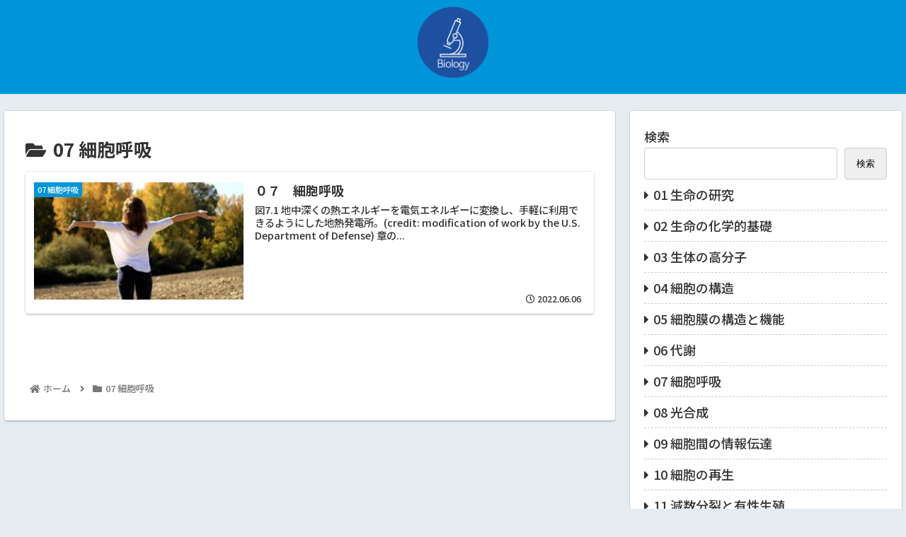

--- FILE ---
content_type: text/html; charset=UTF-8
request_url: https://yomugaku.com/biology/category/7-%E7%B4%B0%E8%83%9E%E5%91%BC%E5%90%B8/
body_size: 26584
content:
<!doctype html>
<html lang="ja">

<head>
<meta charset="utf-8">
<meta http-equiv="X-UA-Compatible" content="IE=edge">
<meta name="viewport" content="width=device-width, initial-scale=1.0, viewport-fit=cover"/>
<meta name="referrer" content="no-referrer-when-downgrade"/>

  
  <!-- preconnect dns-prefetch -->
<link rel="preconnect dns-prefetch" href="//www.googletagmanager.com">
<link rel="preconnect dns-prefetch" href="//www.google-analytics.com">
<link rel="preconnect dns-prefetch" href="//ajax.googleapis.com">
<link rel="preconnect dns-prefetch" href="//cdnjs.cloudflare.com">
<link rel="preconnect dns-prefetch" href="//pagead2.googlesyndication.com">
<link rel="preconnect dns-prefetch" href="//googleads.g.doubleclick.net">
<link rel="preconnect dns-prefetch" href="//tpc.googlesyndication.com">
<link rel="preconnect dns-prefetch" href="//ad.doubleclick.net">
<link rel="preconnect dns-prefetch" href="//www.gstatic.com">
<link rel="preconnect dns-prefetch" href="//cse.google.com">
<link rel="preconnect dns-prefetch" href="//fonts.gstatic.com">
<link rel="preconnect dns-prefetch" href="//fonts.googleapis.com">
<link rel="preconnect dns-prefetch" href="//cms.quantserve.com">
<link rel="preconnect dns-prefetch" href="//secure.gravatar.com">
<link rel="preconnect dns-prefetch" href="//cdn.syndication.twimg.com">
<link rel="preconnect dns-prefetch" href="//cdn.jsdelivr.net">
<link rel="preconnect dns-prefetch" href="//images-fe.ssl-images-amazon.com">
<link rel="preconnect dns-prefetch" href="//completion.amazon.com">
<link rel="preconnect dns-prefetch" href="//m.media-amazon.com">
<link rel="preconnect dns-prefetch" href="//i.moshimo.com">
<link rel="preconnect dns-prefetch" href="//aml.valuecommerce.com">
<link rel="preconnect dns-prefetch" href="//dalc.valuecommerce.com">
<link rel="preconnect dns-prefetch" href="//dalb.valuecommerce.com">
<title>07 細胞呼吸  |  生物学の独学・勉強サイト</title>
<meta name='robots' content='max-image-preview:large' />

<script>
MathJax = {
  tex: {
    inlineMath: [['$','$'],['\\(','\\)']], 
    processEscapes: true
  },
  options: {
    ignoreHtmlClass: 'tex2jax_ignore|editor-rich-text'
  }
};

</script>

<!-- OGP -->
<meta property="og:type" content="website">
<meta property="og:description" content="「07 細胞呼吸」の記事一覧です。">
<meta property="og:title" content="07 細胞呼吸">
<meta property="og:url" content="https://yomugaku.com/biology/category/7-%e7%b4%b0%e8%83%9e%e5%91%bc%e5%90%b8/">
<meta property="og:image" content="https://yomugaku.com/biology/wp-content/themes/cocoon/screenshot.jpg">
<meta property="og:site_name" content="生物学の独学・勉強サイト">
<meta property="og:locale" content="ja_JP">
<meta property="article:published_time" content="2022-06-06T21:53:55+09:00" />
<meta property="article:modified_time" content="2022-06-13T13:44:17+09:00" />
<meta property="article:section" content="07 細胞呼吸">
<meta property="article:tag" content="生物学">
<meta property="article:tag" content="第7章">
<!-- /OGP -->

<!-- Twitter Card -->
<meta name="twitter:card" content="summary_large_image">
<meta property="twitter:description" content="「07 細胞呼吸」の記事一覧です。">
<meta property="twitter:title" content="07 細胞呼吸">
<meta property="twitter:url" content="https://yomugaku.com/biology/category/7-%e7%b4%b0%e8%83%9e%e5%91%bc%e5%90%b8/">
<meta name="twitter:image" content="https://yomugaku.com/biology/wp-content/themes/cocoon/screenshot.jpg">
<meta name="twitter:domain" content="yomugaku.com">
<!-- /Twitter Card -->
<link rel='dns-prefetch' href='//ajax.googleapis.com' />
<link rel='dns-prefetch' href='//cdnjs.cloudflare.com' />
<link rel='dns-prefetch' href='//cdn.jsdelivr.net' />
<link rel='dns-prefetch' href='//www.googletagmanager.com' />
<link rel='dns-prefetch' href='//fonts.googleapis.com' />
<link rel='dns-prefetch' href='//pagead2.googlesyndication.com' />
<link rel="alternate" type="application/rss+xml" title="生物学の独学・勉強サイト &raquo; フィード" href="https://yomugaku.com/biology/feed/" />
<link rel="alternate" type="application/rss+xml" title="生物学の独学・勉強サイト &raquo; コメントフィード" href="https://yomugaku.com/biology/comments/feed/" />
<link rel="alternate" type="application/rss+xml" title="生物学の独学・勉強サイト &raquo; 07 細胞呼吸 カテゴリーのフィード" href="https://yomugaku.com/biology/category/7-%e7%b4%b0%e8%83%9e%e5%91%bc%e5%90%b8/feed/" />
<style id='wp-img-auto-sizes-contain-inline-css'>
img:is([sizes=auto i],[sizes^="auto," i]){contain-intrinsic-size:3000px 1500px}
/*# sourceURL=wp-img-auto-sizes-contain-inline-css */
</style>
<link rel='stylesheet' id='cocoon-style-css' href='https://yomugaku.com/biology/wp-content/themes/cocoon/style.css?ver=6.9&#038;fver=20210524124730' media='all' />
<link rel='stylesheet' id='cocoon-keyframes-css' href='https://yomugaku.com/biology/wp-content/themes/cocoon/keyframes.css?ver=6.9&#038;fver=20210524124730' media='all' />
<link rel='stylesheet' id='font-awesome-style-css' href='https://yomugaku.com/biology/wp-content/themes/cocoon/webfonts/fontawesome5/css/all.min.css?ver=6.9&#038;fver=20210524124730' media='all' />
<link rel='stylesheet' id='font-awesome5-update-style-css' href='https://yomugaku.com/biology/wp-content/themes/cocoon/css/fontawesome5.css?ver=6.9&#038;fver=20210524124730' media='all' />
<link rel='stylesheet' id='icomoon-style-css' href='https://yomugaku.com/biology/wp-content/themes/cocoon/webfonts/icomoon/style.css?ver=6.9&#038;fver=20210524124730' media='all' />
<link rel='stylesheet' id='baguettebox-style-css' href='https://yomugaku.com/biology/wp-content/themes/cocoon/plugins/baguettebox/dist/baguetteBox.min.css?ver=6.9&#038;fver=20210524124730' media='all' />
<link rel='stylesheet' id='cocoon-skin-style-css' href='https://yomugaku.com/biology/wp-content/themes/cocoon/skins/skin-colors-blue/style.css?ver=6.9&#038;fver=20210524124730' media='all' />
<style id='cocoon-skin-style-inline-css'>
a{color:#38b48b}.main{width:860px}.sidebar{width:376px}@media screen and (max-width:1280px){.wrap{width:auto}.main,.sidebar,.sidebar-left .main,.sidebar-left .sidebar{margin:0 .5%}.main{width:67.4%}.sidebar{padding:1.5%;width:30%}.entry-card-thumb{width:38%}.entry-card-content{margin-left:40%}}.logo-header img{height:100px;width:auto}.logo-header img{width:100px;height:auto}.toc-checkbox{display:none}.toc-content{visibility:hidden;height:0;opacity:.2;transition:all .5s ease-out}.toc-checkbox:checked~.toc-content{visibility:visible;padding-top:.6em;height:100%;opacity:1}.toc-title::after{content:'[開く]';margin-left:.5em;cursor:pointer;font-size:.8em}.toc-title:hover::after{text-decoration:underline}.toc-checkbox:checked+.toc-title::after{content:'[閉じる]'}#respond{display:none}#footer{background:#bce2e8}.entry-content>*,.demo .entry-content p{line-height:2.1}.article p,.demo .entry-content p,.article dl,.article ul,.article ol,.article blockquote,.article pre,.article table,.article .author-box,.article .blogcard-wrap,.article .login-user-only,.article .information-box,.article .question-box,.article .alert-box,.article .information,.article .question,.article .alert,.article .memo-box,.article .comment-box,.article .common-icon-box,.article .blank-box,.article .button-block,.article .micro-bottom,.article .caption-box,.article .tab-caption-box,.article .label-box,.article .toggle-wrap,.article .wp-block-image,.booklink-box,.article .kaerebalink-box,.article .tomarebalink-box,.article .product-item-box,.article .speech-wrap,.article .toc,.article .column-wrap,.article .new-entry-cards,.article .popular-entry-cards,.article .navi-entry-cards,.article .box-menus,.article .ranking-item,.article .wp-block-categories,.article .wp-block-archives,.article .wp-block-archives-dropdown,.article .wp-block-calendar,.article .rss-entry-cards,.article .ad-area,.article .wp-block-gallery,.article .wp-block-audio,.article .wp-block-cover,.article .wp-block-file,.article .wp-block-media-text,.article .wp-block-video,.article .wp-block-buttons,.article .wp-block-columns,.article .wp-block-separator,.article .components-placeholder,.article .wp-block-search,.article .wp-block-social-links,.article .timeline-box,.article .blogcard-type,.article .btn-wrap,.article .btn-wrap a,.article .block-box,.article .wp-block-embed,.article .wp-block-group,.article .wp-block-table,.article .scrollable-table,.article .wp-block-separator,[data-type="core/freeform"]{margin-bottom:2.5em}.article h2,.article h3,.article h4,.article h5,.article h6{margin-bottom:36px}@media screen and (max-width:480px){.body,.menu-content{font-size:18px}.article h2,.article h3,.article h4,.article h5,.article h6{margin-bottom:36px}}@media screen and (max-width:781px){.wp-block-column{margin-bottom:2.5em}}@media screen and (max-width:599px){.column-wrap>div{margin-bottom:2.5em}}.article h2,.article h3,.article h4,.article h5,.article h6{margin-top:3.33em}.article .micro-top{margin-bottom:.5em}.article .micro-bottom{margin-top:-2.25em}.article .micro-balloon{margin-bottom:1.25em}.article .micro-bottom.micro-balloon{margin-top:-1.75em}.blank-box.bb-key-color{border-color:#19448e}.iic-key-color li::before{color:#19448e}.blank-box.bb-tab.bb-key-color::before{background-color:#19448e}.tb-key-color .toggle-button{border:1px solid #19448e;background:#19448e;color:#fff}.tb-key-color .toggle-button::before{color:#ccc}.tb-key-color .toggle-checkbox:checked~.toggle-content{border-color:#19448e}.cb-key-color.caption-box{border-color:#19448e}.cb-key-color .caption-box-label{background-color:#19448e;color:#fff}.tcb-key-color .tab-caption-box-label{background-color:#19448e;color:#fff}.tcb-key-color .tab-caption-box-content{border-color:#19448e}.lb-key-color .label-box-content{border-color:#19448e}.mc-key-color{background-color:#19448e;color:#fff;border:0}.mc-key-color.micro-bottom::after{border-bottom-color:#19448e;border-top-color:transparent}.mc-key-color::before{border-top-color:transparent;border-bottom-color:transparent}.mc-key-color::after{border-top-color:#19448e}.btn-key-color,.btn-wrap.btn-wrap-key-color>a{background-color:#19448e}.has-text-color.has-key-color-color{color:#19448e}.has-background.has-key-color-background-color{background-color:#19448e}.body.article,body#tinymce.wp-editor{background-color:#fff}.body.article,.editor-post-title__block .editor-post-title__input,body#tinymce.wp-editor{color:#333}.body .has-key-color-background-color{background-color:#19448e}.body .has-key-color-color{color:#19448e}.body .has-key-color-border-color{border-color:#19448e}.btn-wrap.has-key-color-background-color>a{background-color:#19448e}.btn-wrap.has-key-color-color>a{color:#19448e}.btn-wrap.has-key-color-border-color>a{border-color:#19448e}.bb-tab.has-key-color-border-color .bb-label{background-color:#19448e}.toggle-wrap.has-key-color-border-color .toggle-button{background-color:#19448e}.toggle-wrap.has-key-color-border-color .toggle-button,.toggle-wrap.has-key-color-border-color .toggle-content{border-color:#19448e}.iconlist-box.has-key-color-icon-color li::before{color:#19448e}.micro-balloon.has-key-color-background-color{background-color:#19448e;border-color:transparent}.micro-balloon.has-key-color-background-color.micro-bottom::after{border-bottom-color:#19448e;border-top-color:transparent}.micro-balloon.has-key-color-background-color::before{border-top-color:transparent;border-bottom-color:transparent}.micro-balloon.has-key-color-background-color::after{border-top-color:#19448e}.micro-balloon.has-border-color.has-key-color-border-color{border-color:#19448e}.micro-balloon.micro-top.has-key-color-border-color::before{border-top-color:#19448e}.micro-balloon.micro-bottom.has-key-color-border-color::before{border-bottom-color:#19448e}.caption-box.has-key-color-border-color .box-label{background-color:#19448e}.tab-caption-box.has-key-color-border-color .box-label{background-color:#19448e}.tab-caption-box.has-key-color-border-color .box-content{border-color:#19448e}.tab-caption-box.has-key-color-background-color .box-content{background-color:#19448e}.label-box.has-key-color-border-color .box-content{border-color:#19448e}.label-box.has-key-color-background-color .box-content{background-color:#19448e}.sbp-l .speech-balloon.has-key-color-border-color::before{border-right-color:#19448e}.sbp-r .speech-balloon.has-key-color-border-color::before{border-left-color:#19448e}.sbp-l .speech-balloon.has-key-color-background-color::after{border-right-color:#19448e}.sbp-r .speech-balloon.has-key-color-background-color::after{border-left-color:#19448e}.sbs-line.sbp-r .speech-balloon.has-key-color-background-color{background-color:#19448e}.sbs-line.sbp-r .speech-balloon.has-key-color-border-color{border-color:#19448e}.speech-wrap.sbs-think .speech-balloon.has-key-color-border-color::before,.speech-wrap.sbs-think .speech-balloon.has-key-color-border-color::after{border-color:#19448e}.sbs-think .speech-balloon.has-key-color-background-color::before,.sbs-think .speech-balloon.has-key-color-background-color::after{background-color:#19448e}.timeline-box.has-key-color-point-color .timeline-item::before{background-color:#19448e}.body .has-red-background-color{background-color:#e60033}.body .has-red-color{color:#e60033}.body .has-red-border-color{border-color:#e60033}.btn-wrap.has-red-background-color>a{background-color:#e60033}.btn-wrap.has-red-color>a{color:#e60033}.btn-wrap.has-red-border-color>a{border-color:#e60033}.bb-tab.has-red-border-color .bb-label{background-color:#e60033}.toggle-wrap.has-red-border-color .toggle-button{background-color:#e60033}.toggle-wrap.has-red-border-color .toggle-button,.toggle-wrap.has-red-border-color .toggle-content{border-color:#e60033}.iconlist-box.has-red-icon-color li::before{color:#e60033}.micro-balloon.has-red-background-color{background-color:#e60033;border-color:transparent}.micro-balloon.has-red-background-color.micro-bottom::after{border-bottom-color:#e60033;border-top-color:transparent}.micro-balloon.has-red-background-color::before{border-top-color:transparent;border-bottom-color:transparent}.micro-balloon.has-red-background-color::after{border-top-color:#e60033}.micro-balloon.has-border-color.has-red-border-color{border-color:#e60033}.micro-balloon.micro-top.has-red-border-color::before{border-top-color:#e60033}.micro-balloon.micro-bottom.has-red-border-color::before{border-bottom-color:#e60033}.caption-box.has-red-border-color .box-label{background-color:#e60033}.tab-caption-box.has-red-border-color .box-label{background-color:#e60033}.tab-caption-box.has-red-border-color .box-content{border-color:#e60033}.tab-caption-box.has-red-background-color .box-content{background-color:#e60033}.label-box.has-red-border-color .box-content{border-color:#e60033}.label-box.has-red-background-color .box-content{background-color:#e60033}.sbp-l .speech-balloon.has-red-border-color::before{border-right-color:#e60033}.sbp-r .speech-balloon.has-red-border-color::before{border-left-color:#e60033}.sbp-l .speech-balloon.has-red-background-color::after{border-right-color:#e60033}.sbp-r .speech-balloon.has-red-background-color::after{border-left-color:#e60033}.sbs-line.sbp-r .speech-balloon.has-red-background-color{background-color:#e60033}.sbs-line.sbp-r .speech-balloon.has-red-border-color{border-color:#e60033}.speech-wrap.sbs-think .speech-balloon.has-red-border-color::before,.speech-wrap.sbs-think .speech-balloon.has-red-border-color::after{border-color:#e60033}.sbs-think .speech-balloon.has-red-background-color::before,.sbs-think .speech-balloon.has-red-background-color::after{background-color:#e60033}.timeline-box.has-red-point-color .timeline-item::before{background-color:#e60033}.body .has-pink-background-color{background-color:#e95295}.body .has-pink-color{color:#e95295}.body .has-pink-border-color{border-color:#e95295}.btn-wrap.has-pink-background-color>a{background-color:#e95295}.btn-wrap.has-pink-color>a{color:#e95295}.btn-wrap.has-pink-border-color>a{border-color:#e95295}.bb-tab.has-pink-border-color .bb-label{background-color:#e95295}.toggle-wrap.has-pink-border-color .toggle-button{background-color:#e95295}.toggle-wrap.has-pink-border-color .toggle-button,.toggle-wrap.has-pink-border-color .toggle-content{border-color:#e95295}.iconlist-box.has-pink-icon-color li::before{color:#e95295}.micro-balloon.has-pink-background-color{background-color:#e95295;border-color:transparent}.micro-balloon.has-pink-background-color.micro-bottom::after{border-bottom-color:#e95295;border-top-color:transparent}.micro-balloon.has-pink-background-color::before{border-top-color:transparent;border-bottom-color:transparent}.micro-balloon.has-pink-background-color::after{border-top-color:#e95295}.micro-balloon.has-border-color.has-pink-border-color{border-color:#e95295}.micro-balloon.micro-top.has-pink-border-color::before{border-top-color:#e95295}.micro-balloon.micro-bottom.has-pink-border-color::before{border-bottom-color:#e95295}.caption-box.has-pink-border-color .box-label{background-color:#e95295}.tab-caption-box.has-pink-border-color .box-label{background-color:#e95295}.tab-caption-box.has-pink-border-color .box-content{border-color:#e95295}.tab-caption-box.has-pink-background-color .box-content{background-color:#e95295}.label-box.has-pink-border-color .box-content{border-color:#e95295}.label-box.has-pink-background-color .box-content{background-color:#e95295}.sbp-l .speech-balloon.has-pink-border-color::before{border-right-color:#e95295}.sbp-r .speech-balloon.has-pink-border-color::before{border-left-color:#e95295}.sbp-l .speech-balloon.has-pink-background-color::after{border-right-color:#e95295}.sbp-r .speech-balloon.has-pink-background-color::after{border-left-color:#e95295}.sbs-line.sbp-r .speech-balloon.has-pink-background-color{background-color:#e95295}.sbs-line.sbp-r .speech-balloon.has-pink-border-color{border-color:#e95295}.speech-wrap.sbs-think .speech-balloon.has-pink-border-color::before,.speech-wrap.sbs-think .speech-balloon.has-pink-border-color::after{border-color:#e95295}.sbs-think .speech-balloon.has-pink-background-color::before,.sbs-think .speech-balloon.has-pink-background-color::after{background-color:#e95295}.timeline-box.has-pink-point-color .timeline-item::before{background-color:#e95295}.body .has-purple-background-color{background-color:#884898}.body .has-purple-color{color:#884898}.body .has-purple-border-color{border-color:#884898}.btn-wrap.has-purple-background-color>a{background-color:#884898}.btn-wrap.has-purple-color>a{color:#884898}.btn-wrap.has-purple-border-color>a{border-color:#884898}.bb-tab.has-purple-border-color .bb-label{background-color:#884898}.toggle-wrap.has-purple-border-color .toggle-button{background-color:#884898}.toggle-wrap.has-purple-border-color .toggle-button,.toggle-wrap.has-purple-border-color .toggle-content{border-color:#884898}.iconlist-box.has-purple-icon-color li::before{color:#884898}.micro-balloon.has-purple-background-color{background-color:#884898;border-color:transparent}.micro-balloon.has-purple-background-color.micro-bottom::after{border-bottom-color:#884898;border-top-color:transparent}.micro-balloon.has-purple-background-color::before{border-top-color:transparent;border-bottom-color:transparent}.micro-balloon.has-purple-background-color::after{border-top-color:#884898}.micro-balloon.has-border-color.has-purple-border-color{border-color:#884898}.micro-balloon.micro-top.has-purple-border-color::before{border-top-color:#884898}.micro-balloon.micro-bottom.has-purple-border-color::before{border-bottom-color:#884898}.caption-box.has-purple-border-color .box-label{background-color:#884898}.tab-caption-box.has-purple-border-color .box-label{background-color:#884898}.tab-caption-box.has-purple-border-color .box-content{border-color:#884898}.tab-caption-box.has-purple-background-color .box-content{background-color:#884898}.label-box.has-purple-border-color .box-content{border-color:#884898}.label-box.has-purple-background-color .box-content{background-color:#884898}.sbp-l .speech-balloon.has-purple-border-color::before{border-right-color:#884898}.sbp-r .speech-balloon.has-purple-border-color::before{border-left-color:#884898}.sbp-l .speech-balloon.has-purple-background-color::after{border-right-color:#884898}.sbp-r .speech-balloon.has-purple-background-color::after{border-left-color:#884898}.sbs-line.sbp-r .speech-balloon.has-purple-background-color{background-color:#884898}.sbs-line.sbp-r .speech-balloon.has-purple-border-color{border-color:#884898}.speech-wrap.sbs-think .speech-balloon.has-purple-border-color::before,.speech-wrap.sbs-think .speech-balloon.has-purple-border-color::after{border-color:#884898}.sbs-think .speech-balloon.has-purple-background-color::before,.sbs-think .speech-balloon.has-purple-background-color::after{background-color:#884898}.timeline-box.has-purple-point-color .timeline-item::before{background-color:#884898}.body .has-deep-background-color{background-color:#55295b}.body .has-deep-color{color:#55295b}.body .has-deep-border-color{border-color:#55295b}.btn-wrap.has-deep-background-color>a{background-color:#55295b}.btn-wrap.has-deep-color>a{color:#55295b}.btn-wrap.has-deep-border-color>a{border-color:#55295b}.bb-tab.has-deep-border-color .bb-label{background-color:#55295b}.toggle-wrap.has-deep-border-color .toggle-button{background-color:#55295b}.toggle-wrap.has-deep-border-color .toggle-button,.toggle-wrap.has-deep-border-color .toggle-content{border-color:#55295b}.iconlist-box.has-deep-icon-color li::before{color:#55295b}.micro-balloon.has-deep-background-color{background-color:#55295b;border-color:transparent}.micro-balloon.has-deep-background-color.micro-bottom::after{border-bottom-color:#55295b;border-top-color:transparent}.micro-balloon.has-deep-background-color::before{border-top-color:transparent;border-bottom-color:transparent}.micro-balloon.has-deep-background-color::after{border-top-color:#55295b}.micro-balloon.has-border-color.has-deep-border-color{border-color:#55295b}.micro-balloon.micro-top.has-deep-border-color::before{border-top-color:#55295b}.micro-balloon.micro-bottom.has-deep-border-color::before{border-bottom-color:#55295b}.caption-box.has-deep-border-color .box-label{background-color:#55295b}.tab-caption-box.has-deep-border-color .box-label{background-color:#55295b}.tab-caption-box.has-deep-border-color .box-content{border-color:#55295b}.tab-caption-box.has-deep-background-color .box-content{background-color:#55295b}.label-box.has-deep-border-color .box-content{border-color:#55295b}.label-box.has-deep-background-color .box-content{background-color:#55295b}.sbp-l .speech-balloon.has-deep-border-color::before{border-right-color:#55295b}.sbp-r .speech-balloon.has-deep-border-color::before{border-left-color:#55295b}.sbp-l .speech-balloon.has-deep-background-color::after{border-right-color:#55295b}.sbp-r .speech-balloon.has-deep-background-color::after{border-left-color:#55295b}.sbs-line.sbp-r .speech-balloon.has-deep-background-color{background-color:#55295b}.sbs-line.sbp-r .speech-balloon.has-deep-border-color{border-color:#55295b}.speech-wrap.sbs-think .speech-balloon.has-deep-border-color::before,.speech-wrap.sbs-think .speech-balloon.has-deep-border-color::after{border-color:#55295b}.sbs-think .speech-balloon.has-deep-background-color::before,.sbs-think .speech-balloon.has-deep-background-color::after{background-color:#55295b}.timeline-box.has-deep-point-color .timeline-item::before{background-color:#55295b}.body .has-indigo-background-color{background-color:#1e50a2}.body .has-indigo-color{color:#1e50a2}.body .has-indigo-border-color{border-color:#1e50a2}.btn-wrap.has-indigo-background-color>a{background-color:#1e50a2}.btn-wrap.has-indigo-color>a{color:#1e50a2}.btn-wrap.has-indigo-border-color>a{border-color:#1e50a2}.bb-tab.has-indigo-border-color .bb-label{background-color:#1e50a2}.toggle-wrap.has-indigo-border-color .toggle-button{background-color:#1e50a2}.toggle-wrap.has-indigo-border-color .toggle-button,.toggle-wrap.has-indigo-border-color .toggle-content{border-color:#1e50a2}.iconlist-box.has-indigo-icon-color li::before{color:#1e50a2}.micro-balloon.has-indigo-background-color{background-color:#1e50a2;border-color:transparent}.micro-balloon.has-indigo-background-color.micro-bottom::after{border-bottom-color:#1e50a2;border-top-color:transparent}.micro-balloon.has-indigo-background-color::before{border-top-color:transparent;border-bottom-color:transparent}.micro-balloon.has-indigo-background-color::after{border-top-color:#1e50a2}.micro-balloon.has-border-color.has-indigo-border-color{border-color:#1e50a2}.micro-balloon.micro-top.has-indigo-border-color::before{border-top-color:#1e50a2}.micro-balloon.micro-bottom.has-indigo-border-color::before{border-bottom-color:#1e50a2}.caption-box.has-indigo-border-color .box-label{background-color:#1e50a2}.tab-caption-box.has-indigo-border-color .box-label{background-color:#1e50a2}.tab-caption-box.has-indigo-border-color .box-content{border-color:#1e50a2}.tab-caption-box.has-indigo-background-color .box-content{background-color:#1e50a2}.label-box.has-indigo-border-color .box-content{border-color:#1e50a2}.label-box.has-indigo-background-color .box-content{background-color:#1e50a2}.sbp-l .speech-balloon.has-indigo-border-color::before{border-right-color:#1e50a2}.sbp-r .speech-balloon.has-indigo-border-color::before{border-left-color:#1e50a2}.sbp-l .speech-balloon.has-indigo-background-color::after{border-right-color:#1e50a2}.sbp-r .speech-balloon.has-indigo-background-color::after{border-left-color:#1e50a2}.sbs-line.sbp-r .speech-balloon.has-indigo-background-color{background-color:#1e50a2}.sbs-line.sbp-r .speech-balloon.has-indigo-border-color{border-color:#1e50a2}.speech-wrap.sbs-think .speech-balloon.has-indigo-border-color::before,.speech-wrap.sbs-think .speech-balloon.has-indigo-border-color::after{border-color:#1e50a2}.sbs-think .speech-balloon.has-indigo-background-color::before,.sbs-think .speech-balloon.has-indigo-background-color::after{background-color:#1e50a2}.timeline-box.has-indigo-point-color .timeline-item::before{background-color:#1e50a2}.body .has-blue-background-color{background-color:#0095d9}.body .has-blue-color{color:#0095d9}.body .has-blue-border-color{border-color:#0095d9}.btn-wrap.has-blue-background-color>a{background-color:#0095d9}.btn-wrap.has-blue-color>a{color:#0095d9}.btn-wrap.has-blue-border-color>a{border-color:#0095d9}.bb-tab.has-blue-border-color .bb-label{background-color:#0095d9}.toggle-wrap.has-blue-border-color .toggle-button{background-color:#0095d9}.toggle-wrap.has-blue-border-color .toggle-button,.toggle-wrap.has-blue-border-color .toggle-content{border-color:#0095d9}.iconlist-box.has-blue-icon-color li::before{color:#0095d9}.micro-balloon.has-blue-background-color{background-color:#0095d9;border-color:transparent}.micro-balloon.has-blue-background-color.micro-bottom::after{border-bottom-color:#0095d9;border-top-color:transparent}.micro-balloon.has-blue-background-color::before{border-top-color:transparent;border-bottom-color:transparent}.micro-balloon.has-blue-background-color::after{border-top-color:#0095d9}.micro-balloon.has-border-color.has-blue-border-color{border-color:#0095d9}.micro-balloon.micro-top.has-blue-border-color::before{border-top-color:#0095d9}.micro-balloon.micro-bottom.has-blue-border-color::before{border-bottom-color:#0095d9}.caption-box.has-blue-border-color .box-label{background-color:#0095d9}.tab-caption-box.has-blue-border-color .box-label{background-color:#0095d9}.tab-caption-box.has-blue-border-color .box-content{border-color:#0095d9}.tab-caption-box.has-blue-background-color .box-content{background-color:#0095d9}.label-box.has-blue-border-color .box-content{border-color:#0095d9}.label-box.has-blue-background-color .box-content{background-color:#0095d9}.sbp-l .speech-balloon.has-blue-border-color::before{border-right-color:#0095d9}.sbp-r .speech-balloon.has-blue-border-color::before{border-left-color:#0095d9}.sbp-l .speech-balloon.has-blue-background-color::after{border-right-color:#0095d9}.sbp-r .speech-balloon.has-blue-background-color::after{border-left-color:#0095d9}.sbs-line.sbp-r .speech-balloon.has-blue-background-color{background-color:#0095d9}.sbs-line.sbp-r .speech-balloon.has-blue-border-color{border-color:#0095d9}.speech-wrap.sbs-think .speech-balloon.has-blue-border-color::before,.speech-wrap.sbs-think .speech-balloon.has-blue-border-color::after{border-color:#0095d9}.sbs-think .speech-balloon.has-blue-background-color::before,.sbs-think .speech-balloon.has-blue-background-color::after{background-color:#0095d9}.timeline-box.has-blue-point-color .timeline-item::before{background-color:#0095d9}.body .has-light-blue-background-color{background-color:#2ca9e1}.body .has-light-blue-color{color:#2ca9e1}.body .has-light-blue-border-color{border-color:#2ca9e1}.btn-wrap.has-light-blue-background-color>a{background-color:#2ca9e1}.btn-wrap.has-light-blue-color>a{color:#2ca9e1}.btn-wrap.has-light-blue-border-color>a{border-color:#2ca9e1}.bb-tab.has-light-blue-border-color .bb-label{background-color:#2ca9e1}.toggle-wrap.has-light-blue-border-color .toggle-button{background-color:#2ca9e1}.toggle-wrap.has-light-blue-border-color .toggle-button,.toggle-wrap.has-light-blue-border-color .toggle-content{border-color:#2ca9e1}.iconlist-box.has-light-blue-icon-color li::before{color:#2ca9e1}.micro-balloon.has-light-blue-background-color{background-color:#2ca9e1;border-color:transparent}.micro-balloon.has-light-blue-background-color.micro-bottom::after{border-bottom-color:#2ca9e1;border-top-color:transparent}.micro-balloon.has-light-blue-background-color::before{border-top-color:transparent;border-bottom-color:transparent}.micro-balloon.has-light-blue-background-color::after{border-top-color:#2ca9e1}.micro-balloon.has-border-color.has-light-blue-border-color{border-color:#2ca9e1}.micro-balloon.micro-top.has-light-blue-border-color::before{border-top-color:#2ca9e1}.micro-balloon.micro-bottom.has-light-blue-border-color::before{border-bottom-color:#2ca9e1}.caption-box.has-light-blue-border-color .box-label{background-color:#2ca9e1}.tab-caption-box.has-light-blue-border-color .box-label{background-color:#2ca9e1}.tab-caption-box.has-light-blue-border-color .box-content{border-color:#2ca9e1}.tab-caption-box.has-light-blue-background-color .box-content{background-color:#2ca9e1}.label-box.has-light-blue-border-color .box-content{border-color:#2ca9e1}.label-box.has-light-blue-background-color .box-content{background-color:#2ca9e1}.sbp-l .speech-balloon.has-light-blue-border-color::before{border-right-color:#2ca9e1}.sbp-r .speech-balloon.has-light-blue-border-color::before{border-left-color:#2ca9e1}.sbp-l .speech-balloon.has-light-blue-background-color::after{border-right-color:#2ca9e1}.sbp-r .speech-balloon.has-light-blue-background-color::after{border-left-color:#2ca9e1}.sbs-line.sbp-r .speech-balloon.has-light-blue-background-color{background-color:#2ca9e1}.sbs-line.sbp-r .speech-balloon.has-light-blue-border-color{border-color:#2ca9e1}.speech-wrap.sbs-think .speech-balloon.has-light-blue-border-color::before,.speech-wrap.sbs-think .speech-balloon.has-light-blue-border-color::after{border-color:#2ca9e1}.sbs-think .speech-balloon.has-light-blue-background-color::before,.sbs-think .speech-balloon.has-light-blue-background-color::after{background-color:#2ca9e1}.timeline-box.has-light-blue-point-color .timeline-item::before{background-color:#2ca9e1}.body .has-cyan-background-color{background-color:#00a3af}.body .has-cyan-color{color:#00a3af}.body .has-cyan-border-color{border-color:#00a3af}.btn-wrap.has-cyan-background-color>a{background-color:#00a3af}.btn-wrap.has-cyan-color>a{color:#00a3af}.btn-wrap.has-cyan-border-color>a{border-color:#00a3af}.bb-tab.has-cyan-border-color .bb-label{background-color:#00a3af}.toggle-wrap.has-cyan-border-color .toggle-button{background-color:#00a3af}.toggle-wrap.has-cyan-border-color .toggle-button,.toggle-wrap.has-cyan-border-color .toggle-content{border-color:#00a3af}.iconlist-box.has-cyan-icon-color li::before{color:#00a3af}.micro-balloon.has-cyan-background-color{background-color:#00a3af;border-color:transparent}.micro-balloon.has-cyan-background-color.micro-bottom::after{border-bottom-color:#00a3af;border-top-color:transparent}.micro-balloon.has-cyan-background-color::before{border-top-color:transparent;border-bottom-color:transparent}.micro-balloon.has-cyan-background-color::after{border-top-color:#00a3af}.micro-balloon.has-border-color.has-cyan-border-color{border-color:#00a3af}.micro-balloon.micro-top.has-cyan-border-color::before{border-top-color:#00a3af}.micro-balloon.micro-bottom.has-cyan-border-color::before{border-bottom-color:#00a3af}.caption-box.has-cyan-border-color .box-label{background-color:#00a3af}.tab-caption-box.has-cyan-border-color .box-label{background-color:#00a3af}.tab-caption-box.has-cyan-border-color .box-content{border-color:#00a3af}.tab-caption-box.has-cyan-background-color .box-content{background-color:#00a3af}.label-box.has-cyan-border-color .box-content{border-color:#00a3af}.label-box.has-cyan-background-color .box-content{background-color:#00a3af}.sbp-l .speech-balloon.has-cyan-border-color::before{border-right-color:#00a3af}.sbp-r .speech-balloon.has-cyan-border-color::before{border-left-color:#00a3af}.sbp-l .speech-balloon.has-cyan-background-color::after{border-right-color:#00a3af}.sbp-r .speech-balloon.has-cyan-background-color::after{border-left-color:#00a3af}.sbs-line.sbp-r .speech-balloon.has-cyan-background-color{background-color:#00a3af}.sbs-line.sbp-r .speech-balloon.has-cyan-border-color{border-color:#00a3af}.speech-wrap.sbs-think .speech-balloon.has-cyan-border-color::before,.speech-wrap.sbs-think .speech-balloon.has-cyan-border-color::after{border-color:#00a3af}.sbs-think .speech-balloon.has-cyan-background-color::before,.sbs-think .speech-balloon.has-cyan-background-color::after{background-color:#00a3af}.timeline-box.has-cyan-point-color .timeline-item::before{background-color:#00a3af}.body .has-teal-background-color{background-color:#007b43}.body .has-teal-color{color:#007b43}.body .has-teal-border-color{border-color:#007b43}.btn-wrap.has-teal-background-color>a{background-color:#007b43}.btn-wrap.has-teal-color>a{color:#007b43}.btn-wrap.has-teal-border-color>a{border-color:#007b43}.bb-tab.has-teal-border-color .bb-label{background-color:#007b43}.toggle-wrap.has-teal-border-color .toggle-button{background-color:#007b43}.toggle-wrap.has-teal-border-color .toggle-button,.toggle-wrap.has-teal-border-color .toggle-content{border-color:#007b43}.iconlist-box.has-teal-icon-color li::before{color:#007b43}.micro-balloon.has-teal-background-color{background-color:#007b43;border-color:transparent}.micro-balloon.has-teal-background-color.micro-bottom::after{border-bottom-color:#007b43;border-top-color:transparent}.micro-balloon.has-teal-background-color::before{border-top-color:transparent;border-bottom-color:transparent}.micro-balloon.has-teal-background-color::after{border-top-color:#007b43}.micro-balloon.has-border-color.has-teal-border-color{border-color:#007b43}.micro-balloon.micro-top.has-teal-border-color::before{border-top-color:#007b43}.micro-balloon.micro-bottom.has-teal-border-color::before{border-bottom-color:#007b43}.caption-box.has-teal-border-color .box-label{background-color:#007b43}.tab-caption-box.has-teal-border-color .box-label{background-color:#007b43}.tab-caption-box.has-teal-border-color .box-content{border-color:#007b43}.tab-caption-box.has-teal-background-color .box-content{background-color:#007b43}.label-box.has-teal-border-color .box-content{border-color:#007b43}.label-box.has-teal-background-color .box-content{background-color:#007b43}.sbp-l .speech-balloon.has-teal-border-color::before{border-right-color:#007b43}.sbp-r .speech-balloon.has-teal-border-color::before{border-left-color:#007b43}.sbp-l .speech-balloon.has-teal-background-color::after{border-right-color:#007b43}.sbp-r .speech-balloon.has-teal-background-color::after{border-left-color:#007b43}.sbs-line.sbp-r .speech-balloon.has-teal-background-color{background-color:#007b43}.sbs-line.sbp-r .speech-balloon.has-teal-border-color{border-color:#007b43}.speech-wrap.sbs-think .speech-balloon.has-teal-border-color::before,.speech-wrap.sbs-think .speech-balloon.has-teal-border-color::after{border-color:#007b43}.sbs-think .speech-balloon.has-teal-background-color::before,.sbs-think .speech-balloon.has-teal-background-color::after{background-color:#007b43}.timeline-box.has-teal-point-color .timeline-item::before{background-color:#007b43}.body .has-green-background-color{background-color:#3eb370}.body .has-green-color{color:#3eb370}.body .has-green-border-color{border-color:#3eb370}.btn-wrap.has-green-background-color>a{background-color:#3eb370}.btn-wrap.has-green-color>a{color:#3eb370}.btn-wrap.has-green-border-color>a{border-color:#3eb370}.bb-tab.has-green-border-color .bb-label{background-color:#3eb370}.toggle-wrap.has-green-border-color .toggle-button{background-color:#3eb370}.toggle-wrap.has-green-border-color .toggle-button,.toggle-wrap.has-green-border-color .toggle-content{border-color:#3eb370}.iconlist-box.has-green-icon-color li::before{color:#3eb370}.micro-balloon.has-green-background-color{background-color:#3eb370;border-color:transparent}.micro-balloon.has-green-background-color.micro-bottom::after{border-bottom-color:#3eb370;border-top-color:transparent}.micro-balloon.has-green-background-color::before{border-top-color:transparent;border-bottom-color:transparent}.micro-balloon.has-green-background-color::after{border-top-color:#3eb370}.micro-balloon.has-border-color.has-green-border-color{border-color:#3eb370}.micro-balloon.micro-top.has-green-border-color::before{border-top-color:#3eb370}.micro-balloon.micro-bottom.has-green-border-color::before{border-bottom-color:#3eb370}.caption-box.has-green-border-color .box-label{background-color:#3eb370}.tab-caption-box.has-green-border-color .box-label{background-color:#3eb370}.tab-caption-box.has-green-border-color .box-content{border-color:#3eb370}.tab-caption-box.has-green-background-color .box-content{background-color:#3eb370}.label-box.has-green-border-color .box-content{border-color:#3eb370}.label-box.has-green-background-color .box-content{background-color:#3eb370}.sbp-l .speech-balloon.has-green-border-color::before{border-right-color:#3eb370}.sbp-r .speech-balloon.has-green-border-color::before{border-left-color:#3eb370}.sbp-l .speech-balloon.has-green-background-color::after{border-right-color:#3eb370}.sbp-r .speech-balloon.has-green-background-color::after{border-left-color:#3eb370}.sbs-line.sbp-r .speech-balloon.has-green-background-color{background-color:#3eb370}.sbs-line.sbp-r .speech-balloon.has-green-border-color{border-color:#3eb370}.speech-wrap.sbs-think .speech-balloon.has-green-border-color::before,.speech-wrap.sbs-think .speech-balloon.has-green-border-color::after{border-color:#3eb370}.sbs-think .speech-balloon.has-green-background-color::before,.sbs-think .speech-balloon.has-green-background-color::after{background-color:#3eb370}.timeline-box.has-green-point-color .timeline-item::before{background-color:#3eb370}.body .has-light-green-background-color{background-color:#8bc34a}.body .has-light-green-color{color:#8bc34a}.body .has-light-green-border-color{border-color:#8bc34a}.btn-wrap.has-light-green-background-color>a{background-color:#8bc34a}.btn-wrap.has-light-green-color>a{color:#8bc34a}.btn-wrap.has-light-green-border-color>a{border-color:#8bc34a}.bb-tab.has-light-green-border-color .bb-label{background-color:#8bc34a}.toggle-wrap.has-light-green-border-color .toggle-button{background-color:#8bc34a}.toggle-wrap.has-light-green-border-color .toggle-button,.toggle-wrap.has-light-green-border-color .toggle-content{border-color:#8bc34a}.iconlist-box.has-light-green-icon-color li::before{color:#8bc34a}.micro-balloon.has-light-green-background-color{background-color:#8bc34a;border-color:transparent}.micro-balloon.has-light-green-background-color.micro-bottom::after{border-bottom-color:#8bc34a;border-top-color:transparent}.micro-balloon.has-light-green-background-color::before{border-top-color:transparent;border-bottom-color:transparent}.micro-balloon.has-light-green-background-color::after{border-top-color:#8bc34a}.micro-balloon.has-border-color.has-light-green-border-color{border-color:#8bc34a}.micro-balloon.micro-top.has-light-green-border-color::before{border-top-color:#8bc34a}.micro-balloon.micro-bottom.has-light-green-border-color::before{border-bottom-color:#8bc34a}.caption-box.has-light-green-border-color .box-label{background-color:#8bc34a}.tab-caption-box.has-light-green-border-color .box-label{background-color:#8bc34a}.tab-caption-box.has-light-green-border-color .box-content{border-color:#8bc34a}.tab-caption-box.has-light-green-background-color .box-content{background-color:#8bc34a}.label-box.has-light-green-border-color .box-content{border-color:#8bc34a}.label-box.has-light-green-background-color .box-content{background-color:#8bc34a}.sbp-l .speech-balloon.has-light-green-border-color::before{border-right-color:#8bc34a}.sbp-r .speech-balloon.has-light-green-border-color::before{border-left-color:#8bc34a}.sbp-l .speech-balloon.has-light-green-background-color::after{border-right-color:#8bc34a}.sbp-r .speech-balloon.has-light-green-background-color::after{border-left-color:#8bc34a}.sbs-line.sbp-r .speech-balloon.has-light-green-background-color{background-color:#8bc34a}.sbs-line.sbp-r .speech-balloon.has-light-green-border-color{border-color:#8bc34a}.speech-wrap.sbs-think .speech-balloon.has-light-green-border-color::before,.speech-wrap.sbs-think .speech-balloon.has-light-green-border-color::after{border-color:#8bc34a}.sbs-think .speech-balloon.has-light-green-background-color::before,.sbs-think .speech-balloon.has-light-green-background-color::after{background-color:#8bc34a}.timeline-box.has-light-green-point-color .timeline-item::before{background-color:#8bc34a}.body .has-lime-background-color{background-color:#c3d825}.body .has-lime-color{color:#c3d825}.body .has-lime-border-color{border-color:#c3d825}.btn-wrap.has-lime-background-color>a{background-color:#c3d825}.btn-wrap.has-lime-color>a{color:#c3d825}.btn-wrap.has-lime-border-color>a{border-color:#c3d825}.bb-tab.has-lime-border-color .bb-label{background-color:#c3d825}.toggle-wrap.has-lime-border-color .toggle-button{background-color:#c3d825}.toggle-wrap.has-lime-border-color .toggle-button,.toggle-wrap.has-lime-border-color .toggle-content{border-color:#c3d825}.iconlist-box.has-lime-icon-color li::before{color:#c3d825}.micro-balloon.has-lime-background-color{background-color:#c3d825;border-color:transparent}.micro-balloon.has-lime-background-color.micro-bottom::after{border-bottom-color:#c3d825;border-top-color:transparent}.micro-balloon.has-lime-background-color::before{border-top-color:transparent;border-bottom-color:transparent}.micro-balloon.has-lime-background-color::after{border-top-color:#c3d825}.micro-balloon.has-border-color.has-lime-border-color{border-color:#c3d825}.micro-balloon.micro-top.has-lime-border-color::before{border-top-color:#c3d825}.micro-balloon.micro-bottom.has-lime-border-color::before{border-bottom-color:#c3d825}.caption-box.has-lime-border-color .box-label{background-color:#c3d825}.tab-caption-box.has-lime-border-color .box-label{background-color:#c3d825}.tab-caption-box.has-lime-border-color .box-content{border-color:#c3d825}.tab-caption-box.has-lime-background-color .box-content{background-color:#c3d825}.label-box.has-lime-border-color .box-content{border-color:#c3d825}.label-box.has-lime-background-color .box-content{background-color:#c3d825}.sbp-l .speech-balloon.has-lime-border-color::before{border-right-color:#c3d825}.sbp-r .speech-balloon.has-lime-border-color::before{border-left-color:#c3d825}.sbp-l .speech-balloon.has-lime-background-color::after{border-right-color:#c3d825}.sbp-r .speech-balloon.has-lime-background-color::after{border-left-color:#c3d825}.sbs-line.sbp-r .speech-balloon.has-lime-background-color{background-color:#c3d825}.sbs-line.sbp-r .speech-balloon.has-lime-border-color{border-color:#c3d825}.speech-wrap.sbs-think .speech-balloon.has-lime-border-color::before,.speech-wrap.sbs-think .speech-balloon.has-lime-border-color::after{border-color:#c3d825}.sbs-think .speech-balloon.has-lime-background-color::before,.sbs-think .speech-balloon.has-lime-background-color::after{background-color:#c3d825}.timeline-box.has-lime-point-color .timeline-item::before{background-color:#c3d825}.body .has-yellow-background-color{background-color:#ffd900}.body .has-yellow-color{color:#ffd900}.body .has-yellow-border-color{border-color:#ffd900}.btn-wrap.has-yellow-background-color>a{background-color:#ffd900}.btn-wrap.has-yellow-color>a{color:#ffd900}.btn-wrap.has-yellow-border-color>a{border-color:#ffd900}.bb-tab.has-yellow-border-color .bb-label{background-color:#ffd900}.toggle-wrap.has-yellow-border-color .toggle-button{background-color:#ffd900}.toggle-wrap.has-yellow-border-color .toggle-button,.toggle-wrap.has-yellow-border-color .toggle-content{border-color:#ffd900}.iconlist-box.has-yellow-icon-color li::before{color:#ffd900}.micro-balloon.has-yellow-background-color{background-color:#ffd900;border-color:transparent}.micro-balloon.has-yellow-background-color.micro-bottom::after{border-bottom-color:#ffd900;border-top-color:transparent}.micro-balloon.has-yellow-background-color::before{border-top-color:transparent;border-bottom-color:transparent}.micro-balloon.has-yellow-background-color::after{border-top-color:#ffd900}.micro-balloon.has-border-color.has-yellow-border-color{border-color:#ffd900}.micro-balloon.micro-top.has-yellow-border-color::before{border-top-color:#ffd900}.micro-balloon.micro-bottom.has-yellow-border-color::before{border-bottom-color:#ffd900}.caption-box.has-yellow-border-color .box-label{background-color:#ffd900}.tab-caption-box.has-yellow-border-color .box-label{background-color:#ffd900}.tab-caption-box.has-yellow-border-color .box-content{border-color:#ffd900}.tab-caption-box.has-yellow-background-color .box-content{background-color:#ffd900}.label-box.has-yellow-border-color .box-content{border-color:#ffd900}.label-box.has-yellow-background-color .box-content{background-color:#ffd900}.sbp-l .speech-balloon.has-yellow-border-color::before{border-right-color:#ffd900}.sbp-r .speech-balloon.has-yellow-border-color::before{border-left-color:#ffd900}.sbp-l .speech-balloon.has-yellow-background-color::after{border-right-color:#ffd900}.sbp-r .speech-balloon.has-yellow-background-color::after{border-left-color:#ffd900}.sbs-line.sbp-r .speech-balloon.has-yellow-background-color{background-color:#ffd900}.sbs-line.sbp-r .speech-balloon.has-yellow-border-color{border-color:#ffd900}.speech-wrap.sbs-think .speech-balloon.has-yellow-border-color::before,.speech-wrap.sbs-think .speech-balloon.has-yellow-border-color::after{border-color:#ffd900}.sbs-think .speech-balloon.has-yellow-background-color::before,.sbs-think .speech-balloon.has-yellow-background-color::after{background-color:#ffd900}.timeline-box.has-yellow-point-color .timeline-item::before{background-color:#ffd900}.body .has-amber-background-color{background-color:#ffc107}.body .has-amber-color{color:#ffc107}.body .has-amber-border-color{border-color:#ffc107}.btn-wrap.has-amber-background-color>a{background-color:#ffc107}.btn-wrap.has-amber-color>a{color:#ffc107}.btn-wrap.has-amber-border-color>a{border-color:#ffc107}.bb-tab.has-amber-border-color .bb-label{background-color:#ffc107}.toggle-wrap.has-amber-border-color .toggle-button{background-color:#ffc107}.toggle-wrap.has-amber-border-color .toggle-button,.toggle-wrap.has-amber-border-color .toggle-content{border-color:#ffc107}.iconlist-box.has-amber-icon-color li::before{color:#ffc107}.micro-balloon.has-amber-background-color{background-color:#ffc107;border-color:transparent}.micro-balloon.has-amber-background-color.micro-bottom::after{border-bottom-color:#ffc107;border-top-color:transparent}.micro-balloon.has-amber-background-color::before{border-top-color:transparent;border-bottom-color:transparent}.micro-balloon.has-amber-background-color::after{border-top-color:#ffc107}.micro-balloon.has-border-color.has-amber-border-color{border-color:#ffc107}.micro-balloon.micro-top.has-amber-border-color::before{border-top-color:#ffc107}.micro-balloon.micro-bottom.has-amber-border-color::before{border-bottom-color:#ffc107}.caption-box.has-amber-border-color .box-label{background-color:#ffc107}.tab-caption-box.has-amber-border-color .box-label{background-color:#ffc107}.tab-caption-box.has-amber-border-color .box-content{border-color:#ffc107}.tab-caption-box.has-amber-background-color .box-content{background-color:#ffc107}.label-box.has-amber-border-color .box-content{border-color:#ffc107}.label-box.has-amber-background-color .box-content{background-color:#ffc107}.sbp-l .speech-balloon.has-amber-border-color::before{border-right-color:#ffc107}.sbp-r .speech-balloon.has-amber-border-color::before{border-left-color:#ffc107}.sbp-l .speech-balloon.has-amber-background-color::after{border-right-color:#ffc107}.sbp-r .speech-balloon.has-amber-background-color::after{border-left-color:#ffc107}.sbs-line.sbp-r .speech-balloon.has-amber-background-color{background-color:#ffc107}.sbs-line.sbp-r .speech-balloon.has-amber-border-color{border-color:#ffc107}.speech-wrap.sbs-think .speech-balloon.has-amber-border-color::before,.speech-wrap.sbs-think .speech-balloon.has-amber-border-color::after{border-color:#ffc107}.sbs-think .speech-balloon.has-amber-background-color::before,.sbs-think .speech-balloon.has-amber-background-color::after{background-color:#ffc107}.timeline-box.has-amber-point-color .timeline-item::before{background-color:#ffc107}.body .has-orange-background-color{background-color:#f39800}.body .has-orange-color{color:#f39800}.body .has-orange-border-color{border-color:#f39800}.btn-wrap.has-orange-background-color>a{background-color:#f39800}.btn-wrap.has-orange-color>a{color:#f39800}.btn-wrap.has-orange-border-color>a{border-color:#f39800}.bb-tab.has-orange-border-color .bb-label{background-color:#f39800}.toggle-wrap.has-orange-border-color .toggle-button{background-color:#f39800}.toggle-wrap.has-orange-border-color .toggle-button,.toggle-wrap.has-orange-border-color .toggle-content{border-color:#f39800}.iconlist-box.has-orange-icon-color li::before{color:#f39800}.micro-balloon.has-orange-background-color{background-color:#f39800;border-color:transparent}.micro-balloon.has-orange-background-color.micro-bottom::after{border-bottom-color:#f39800;border-top-color:transparent}.micro-balloon.has-orange-background-color::before{border-top-color:transparent;border-bottom-color:transparent}.micro-balloon.has-orange-background-color::after{border-top-color:#f39800}.micro-balloon.has-border-color.has-orange-border-color{border-color:#f39800}.micro-balloon.micro-top.has-orange-border-color::before{border-top-color:#f39800}.micro-balloon.micro-bottom.has-orange-border-color::before{border-bottom-color:#f39800}.caption-box.has-orange-border-color .box-label{background-color:#f39800}.tab-caption-box.has-orange-border-color .box-label{background-color:#f39800}.tab-caption-box.has-orange-border-color .box-content{border-color:#f39800}.tab-caption-box.has-orange-background-color .box-content{background-color:#f39800}.label-box.has-orange-border-color .box-content{border-color:#f39800}.label-box.has-orange-background-color .box-content{background-color:#f39800}.sbp-l .speech-balloon.has-orange-border-color::before{border-right-color:#f39800}.sbp-r .speech-balloon.has-orange-border-color::before{border-left-color:#f39800}.sbp-l .speech-balloon.has-orange-background-color::after{border-right-color:#f39800}.sbp-r .speech-balloon.has-orange-background-color::after{border-left-color:#f39800}.sbs-line.sbp-r .speech-balloon.has-orange-background-color{background-color:#f39800}.sbs-line.sbp-r .speech-balloon.has-orange-border-color{border-color:#f39800}.speech-wrap.sbs-think .speech-balloon.has-orange-border-color::before,.speech-wrap.sbs-think .speech-balloon.has-orange-border-color::after{border-color:#f39800}.sbs-think .speech-balloon.has-orange-background-color::before,.sbs-think .speech-balloon.has-orange-background-color::after{background-color:#f39800}.timeline-box.has-orange-point-color .timeline-item::before{background-color:#f39800}.body .has-deep-orange-background-color{background-color:#ea5506}.body .has-deep-orange-color{color:#ea5506}.body .has-deep-orange-border-color{border-color:#ea5506}.btn-wrap.has-deep-orange-background-color>a{background-color:#ea5506}.btn-wrap.has-deep-orange-color>a{color:#ea5506}.btn-wrap.has-deep-orange-border-color>a{border-color:#ea5506}.bb-tab.has-deep-orange-border-color .bb-label{background-color:#ea5506}.toggle-wrap.has-deep-orange-border-color .toggle-button{background-color:#ea5506}.toggle-wrap.has-deep-orange-border-color .toggle-button,.toggle-wrap.has-deep-orange-border-color .toggle-content{border-color:#ea5506}.iconlist-box.has-deep-orange-icon-color li::before{color:#ea5506}.micro-balloon.has-deep-orange-background-color{background-color:#ea5506;border-color:transparent}.micro-balloon.has-deep-orange-background-color.micro-bottom::after{border-bottom-color:#ea5506;border-top-color:transparent}.micro-balloon.has-deep-orange-background-color::before{border-top-color:transparent;border-bottom-color:transparent}.micro-balloon.has-deep-orange-background-color::after{border-top-color:#ea5506}.micro-balloon.has-border-color.has-deep-orange-border-color{border-color:#ea5506}.micro-balloon.micro-top.has-deep-orange-border-color::before{border-top-color:#ea5506}.micro-balloon.micro-bottom.has-deep-orange-border-color::before{border-bottom-color:#ea5506}.caption-box.has-deep-orange-border-color .box-label{background-color:#ea5506}.tab-caption-box.has-deep-orange-border-color .box-label{background-color:#ea5506}.tab-caption-box.has-deep-orange-border-color .box-content{border-color:#ea5506}.tab-caption-box.has-deep-orange-background-color .box-content{background-color:#ea5506}.label-box.has-deep-orange-border-color .box-content{border-color:#ea5506}.label-box.has-deep-orange-background-color .box-content{background-color:#ea5506}.sbp-l .speech-balloon.has-deep-orange-border-color::before{border-right-color:#ea5506}.sbp-r .speech-balloon.has-deep-orange-border-color::before{border-left-color:#ea5506}.sbp-l .speech-balloon.has-deep-orange-background-color::after{border-right-color:#ea5506}.sbp-r .speech-balloon.has-deep-orange-background-color::after{border-left-color:#ea5506}.sbs-line.sbp-r .speech-balloon.has-deep-orange-background-color{background-color:#ea5506}.sbs-line.sbp-r .speech-balloon.has-deep-orange-border-color{border-color:#ea5506}.speech-wrap.sbs-think .speech-balloon.has-deep-orange-border-color::before,.speech-wrap.sbs-think .speech-balloon.has-deep-orange-border-color::after{border-color:#ea5506}.sbs-think .speech-balloon.has-deep-orange-background-color::before,.sbs-think .speech-balloon.has-deep-orange-background-color::after{background-color:#ea5506}.timeline-box.has-deep-orange-point-color .timeline-item::before{background-color:#ea5506}.body .has-brown-background-color{background-color:#954e2a}.body .has-brown-color{color:#954e2a}.body .has-brown-border-color{border-color:#954e2a}.btn-wrap.has-brown-background-color>a{background-color:#954e2a}.btn-wrap.has-brown-color>a{color:#954e2a}.btn-wrap.has-brown-border-color>a{border-color:#954e2a}.bb-tab.has-brown-border-color .bb-label{background-color:#954e2a}.toggle-wrap.has-brown-border-color .toggle-button{background-color:#954e2a}.toggle-wrap.has-brown-border-color .toggle-button,.toggle-wrap.has-brown-border-color .toggle-content{border-color:#954e2a}.iconlist-box.has-brown-icon-color li::before{color:#954e2a}.micro-balloon.has-brown-background-color{background-color:#954e2a;border-color:transparent}.micro-balloon.has-brown-background-color.micro-bottom::after{border-bottom-color:#954e2a;border-top-color:transparent}.micro-balloon.has-brown-background-color::before{border-top-color:transparent;border-bottom-color:transparent}.micro-balloon.has-brown-background-color::after{border-top-color:#954e2a}.micro-balloon.has-border-color.has-brown-border-color{border-color:#954e2a}.micro-balloon.micro-top.has-brown-border-color::before{border-top-color:#954e2a}.micro-balloon.micro-bottom.has-brown-border-color::before{border-bottom-color:#954e2a}.caption-box.has-brown-border-color .box-label{background-color:#954e2a}.tab-caption-box.has-brown-border-color .box-label{background-color:#954e2a}.tab-caption-box.has-brown-border-color .box-content{border-color:#954e2a}.tab-caption-box.has-brown-background-color .box-content{background-color:#954e2a}.label-box.has-brown-border-color .box-content{border-color:#954e2a}.label-box.has-brown-background-color .box-content{background-color:#954e2a}.sbp-l .speech-balloon.has-brown-border-color::before{border-right-color:#954e2a}.sbp-r .speech-balloon.has-brown-border-color::before{border-left-color:#954e2a}.sbp-l .speech-balloon.has-brown-background-color::after{border-right-color:#954e2a}.sbp-r .speech-balloon.has-brown-background-color::after{border-left-color:#954e2a}.sbs-line.sbp-r .speech-balloon.has-brown-background-color{background-color:#954e2a}.sbs-line.sbp-r .speech-balloon.has-brown-border-color{border-color:#954e2a}.speech-wrap.sbs-think .speech-balloon.has-brown-border-color::before,.speech-wrap.sbs-think .speech-balloon.has-brown-border-color::after{border-color:#954e2a}.sbs-think .speech-balloon.has-brown-background-color::before,.sbs-think .speech-balloon.has-brown-background-color::after{background-color:#954e2a}.timeline-box.has-brown-point-color .timeline-item::before{background-color:#954e2a}.body .has-grey-background-color{background-color:#949495}.body .has-grey-color{color:#949495}.body .has-grey-border-color{border-color:#949495}.btn-wrap.has-grey-background-color>a{background-color:#949495}.btn-wrap.has-grey-color>a{color:#949495}.btn-wrap.has-grey-border-color>a{border-color:#949495}.bb-tab.has-grey-border-color .bb-label{background-color:#949495}.toggle-wrap.has-grey-border-color .toggle-button{background-color:#949495}.toggle-wrap.has-grey-border-color .toggle-button,.toggle-wrap.has-grey-border-color .toggle-content{border-color:#949495}.iconlist-box.has-grey-icon-color li::before{color:#949495}.micro-balloon.has-grey-background-color{background-color:#949495;border-color:transparent}.micro-balloon.has-grey-background-color.micro-bottom::after{border-bottom-color:#949495;border-top-color:transparent}.micro-balloon.has-grey-background-color::before{border-top-color:transparent;border-bottom-color:transparent}.micro-balloon.has-grey-background-color::after{border-top-color:#949495}.micro-balloon.has-border-color.has-grey-border-color{border-color:#949495}.micro-balloon.micro-top.has-grey-border-color::before{border-top-color:#949495}.micro-balloon.micro-bottom.has-grey-border-color::before{border-bottom-color:#949495}.caption-box.has-grey-border-color .box-label{background-color:#949495}.tab-caption-box.has-grey-border-color .box-label{background-color:#949495}.tab-caption-box.has-grey-border-color .box-content{border-color:#949495}.tab-caption-box.has-grey-background-color .box-content{background-color:#949495}.label-box.has-grey-border-color .box-content{border-color:#949495}.label-box.has-grey-background-color .box-content{background-color:#949495}.sbp-l .speech-balloon.has-grey-border-color::before{border-right-color:#949495}.sbp-r .speech-balloon.has-grey-border-color::before{border-left-color:#949495}.sbp-l .speech-balloon.has-grey-background-color::after{border-right-color:#949495}.sbp-r .speech-balloon.has-grey-background-color::after{border-left-color:#949495}.sbs-line.sbp-r .speech-balloon.has-grey-background-color{background-color:#949495}.sbs-line.sbp-r .speech-balloon.has-grey-border-color{border-color:#949495}.speech-wrap.sbs-think .speech-balloon.has-grey-border-color::before,.speech-wrap.sbs-think .speech-balloon.has-grey-border-color::after{border-color:#949495}.sbs-think .speech-balloon.has-grey-background-color::before,.sbs-think .speech-balloon.has-grey-background-color::after{background-color:#949495}.timeline-box.has-grey-point-color .timeline-item::before{background-color:#949495}.body .has-black-background-color{background-color:#333}.body .has-black-color{color:#333}.body .has-black-border-color{border-color:#333}.btn-wrap.has-black-background-color>a{background-color:#333}.btn-wrap.has-black-color>a{color:#333}.btn-wrap.has-black-border-color>a{border-color:#333}.bb-tab.has-black-border-color .bb-label{background-color:#333}.toggle-wrap.has-black-border-color .toggle-button{background-color:#333}.toggle-wrap.has-black-border-color .toggle-button,.toggle-wrap.has-black-border-color .toggle-content{border-color:#333}.iconlist-box.has-black-icon-color li::before{color:#333}.micro-balloon.has-black-background-color{background-color:#333;border-color:transparent}.micro-balloon.has-black-background-color.micro-bottom::after{border-bottom-color:#333;border-top-color:transparent}.micro-balloon.has-black-background-color::before{border-top-color:transparent;border-bottom-color:transparent}.micro-balloon.has-black-background-color::after{border-top-color:#333}.micro-balloon.has-border-color.has-black-border-color{border-color:#333}.micro-balloon.micro-top.has-black-border-color::before{border-top-color:#333}.micro-balloon.micro-bottom.has-black-border-color::before{border-bottom-color:#333}.caption-box.has-black-border-color .box-label{background-color:#333}.tab-caption-box.has-black-border-color .box-label{background-color:#333}.tab-caption-box.has-black-border-color .box-content{border-color:#333}.tab-caption-box.has-black-background-color .box-content{background-color:#333}.label-box.has-black-border-color .box-content{border-color:#333}.label-box.has-black-background-color .box-content{background-color:#333}.sbp-l .speech-balloon.has-black-border-color::before{border-right-color:#333}.sbp-r .speech-balloon.has-black-border-color::before{border-left-color:#333}.sbp-l .speech-balloon.has-black-background-color::after{border-right-color:#333}.sbp-r .speech-balloon.has-black-background-color::after{border-left-color:#333}.sbs-line.sbp-r .speech-balloon.has-black-background-color{background-color:#333}.sbs-line.sbp-r .speech-balloon.has-black-border-color{border-color:#333}.speech-wrap.sbs-think .speech-balloon.has-black-border-color::before,.speech-wrap.sbs-think .speech-balloon.has-black-border-color::after{border-color:#333}.sbs-think .speech-balloon.has-black-background-color::before,.sbs-think .speech-balloon.has-black-background-color::after{background-color:#333}.timeline-box.has-black-point-color .timeline-item::before{background-color:#333}.body .has-white-background-color{background-color:#fff}.body .has-white-color{color:#fff}.body .has-white-border-color{border-color:#fff}.btn-wrap.has-white-background-color>a{background-color:#fff}.btn-wrap.has-white-color>a{color:#fff}.btn-wrap.has-white-border-color>a{border-color:#fff}.bb-tab.has-white-border-color .bb-label{background-color:#fff}.toggle-wrap.has-white-border-color .toggle-button{background-color:#fff}.toggle-wrap.has-white-border-color .toggle-button,.toggle-wrap.has-white-border-color .toggle-content{border-color:#fff}.iconlist-box.has-white-icon-color li::before{color:#fff}.micro-balloon.has-white-background-color{background-color:#fff;border-color:transparent}.micro-balloon.has-white-background-color.micro-bottom::after{border-bottom-color:#fff;border-top-color:transparent}.micro-balloon.has-white-background-color::before{border-top-color:transparent;border-bottom-color:transparent}.micro-balloon.has-white-background-color::after{border-top-color:#fff}.micro-balloon.has-border-color.has-white-border-color{border-color:#fff}.micro-balloon.micro-top.has-white-border-color::before{border-top-color:#fff}.micro-balloon.micro-bottom.has-white-border-color::before{border-bottom-color:#fff}.caption-box.has-white-border-color .box-label{background-color:#fff}.tab-caption-box.has-white-border-color .box-label{background-color:#fff}.tab-caption-box.has-white-border-color .box-content{border-color:#fff}.tab-caption-box.has-white-background-color .box-content{background-color:#fff}.label-box.has-white-border-color .box-content{border-color:#fff}.label-box.has-white-background-color .box-content{background-color:#fff}.sbp-l .speech-balloon.has-white-border-color::before{border-right-color:#fff}.sbp-r .speech-balloon.has-white-border-color::before{border-left-color:#fff}.sbp-l .speech-balloon.has-white-background-color::after{border-right-color:#fff}.sbp-r .speech-balloon.has-white-background-color::after{border-left-color:#fff}.sbs-line.sbp-r .speech-balloon.has-white-background-color{background-color:#fff}.sbs-line.sbp-r .speech-balloon.has-white-border-color{border-color:#fff}.speech-wrap.sbs-think .speech-balloon.has-white-border-color::before,.speech-wrap.sbs-think .speech-balloon.has-white-border-color::after{border-color:#fff}.sbs-think .speech-balloon.has-white-background-color::before,.sbs-think .speech-balloon.has-white-background-color::after{background-color:#fff}.timeline-box.has-white-point-color .timeline-item::before{background-color:#fff}.body .has-watery-blue-background-color{background-color:#f3fafe}.body .has-watery-blue-color{color:#f3fafe}.body .has-watery-blue-border-color{border-color:#f3fafe}.btn-wrap.has-watery-blue-background-color>a{background-color:#f3fafe}.btn-wrap.has-watery-blue-color>a{color:#f3fafe}.btn-wrap.has-watery-blue-border-color>a{border-color:#f3fafe}.bb-tab.has-watery-blue-border-color .bb-label{background-color:#f3fafe}.toggle-wrap.has-watery-blue-border-color .toggle-button{background-color:#f3fafe}.toggle-wrap.has-watery-blue-border-color .toggle-button,.toggle-wrap.has-watery-blue-border-color .toggle-content{border-color:#f3fafe}.iconlist-box.has-watery-blue-icon-color li::before{color:#f3fafe}.micro-balloon.has-watery-blue-background-color{background-color:#f3fafe;border-color:transparent}.micro-balloon.has-watery-blue-background-color.micro-bottom::after{border-bottom-color:#f3fafe;border-top-color:transparent}.micro-balloon.has-watery-blue-background-color::before{border-top-color:transparent;border-bottom-color:transparent}.micro-balloon.has-watery-blue-background-color::after{border-top-color:#f3fafe}.micro-balloon.has-border-color.has-watery-blue-border-color{border-color:#f3fafe}.micro-balloon.micro-top.has-watery-blue-border-color::before{border-top-color:#f3fafe}.micro-balloon.micro-bottom.has-watery-blue-border-color::before{border-bottom-color:#f3fafe}.caption-box.has-watery-blue-border-color .box-label{background-color:#f3fafe}.tab-caption-box.has-watery-blue-border-color .box-label{background-color:#f3fafe}.tab-caption-box.has-watery-blue-border-color .box-content{border-color:#f3fafe}.tab-caption-box.has-watery-blue-background-color .box-content{background-color:#f3fafe}.label-box.has-watery-blue-border-color .box-content{border-color:#f3fafe}.label-box.has-watery-blue-background-color .box-content{background-color:#f3fafe}.sbp-l .speech-balloon.has-watery-blue-border-color::before{border-right-color:#f3fafe}.sbp-r .speech-balloon.has-watery-blue-border-color::before{border-left-color:#f3fafe}.sbp-l .speech-balloon.has-watery-blue-background-color::after{border-right-color:#f3fafe}.sbp-r .speech-balloon.has-watery-blue-background-color::after{border-left-color:#f3fafe}.sbs-line.sbp-r .speech-balloon.has-watery-blue-background-color{background-color:#f3fafe}.sbs-line.sbp-r .speech-balloon.has-watery-blue-border-color{border-color:#f3fafe}.speech-wrap.sbs-think .speech-balloon.has-watery-blue-border-color::before,.speech-wrap.sbs-think .speech-balloon.has-watery-blue-border-color::after{border-color:#f3fafe}.sbs-think .speech-balloon.has-watery-blue-background-color::before,.sbs-think .speech-balloon.has-watery-blue-background-color::after{background-color:#f3fafe}.timeline-box.has-watery-blue-point-color .timeline-item::before{background-color:#f3fafe}.body .has-watery-yellow-background-color{background-color:#fff7cc}.body .has-watery-yellow-color{color:#fff7cc}.body .has-watery-yellow-border-color{border-color:#fff7cc}.btn-wrap.has-watery-yellow-background-color>a{background-color:#fff7cc}.btn-wrap.has-watery-yellow-color>a{color:#fff7cc}.btn-wrap.has-watery-yellow-border-color>a{border-color:#fff7cc}.bb-tab.has-watery-yellow-border-color .bb-label{background-color:#fff7cc}.toggle-wrap.has-watery-yellow-border-color .toggle-button{background-color:#fff7cc}.toggle-wrap.has-watery-yellow-border-color .toggle-button,.toggle-wrap.has-watery-yellow-border-color .toggle-content{border-color:#fff7cc}.iconlist-box.has-watery-yellow-icon-color li::before{color:#fff7cc}.micro-balloon.has-watery-yellow-background-color{background-color:#fff7cc;border-color:transparent}.micro-balloon.has-watery-yellow-background-color.micro-bottom::after{border-bottom-color:#fff7cc;border-top-color:transparent}.micro-balloon.has-watery-yellow-background-color::before{border-top-color:transparent;border-bottom-color:transparent}.micro-balloon.has-watery-yellow-background-color::after{border-top-color:#fff7cc}.micro-balloon.has-border-color.has-watery-yellow-border-color{border-color:#fff7cc}.micro-balloon.micro-top.has-watery-yellow-border-color::before{border-top-color:#fff7cc}.micro-balloon.micro-bottom.has-watery-yellow-border-color::before{border-bottom-color:#fff7cc}.caption-box.has-watery-yellow-border-color .box-label{background-color:#fff7cc}.tab-caption-box.has-watery-yellow-border-color .box-label{background-color:#fff7cc}.tab-caption-box.has-watery-yellow-border-color .box-content{border-color:#fff7cc}.tab-caption-box.has-watery-yellow-background-color .box-content{background-color:#fff7cc}.label-box.has-watery-yellow-border-color .box-content{border-color:#fff7cc}.label-box.has-watery-yellow-background-color .box-content{background-color:#fff7cc}.sbp-l .speech-balloon.has-watery-yellow-border-color::before{border-right-color:#fff7cc}.sbp-r .speech-balloon.has-watery-yellow-border-color::before{border-left-color:#fff7cc}.sbp-l .speech-balloon.has-watery-yellow-background-color::after{border-right-color:#fff7cc}.sbp-r .speech-balloon.has-watery-yellow-background-color::after{border-left-color:#fff7cc}.sbs-line.sbp-r .speech-balloon.has-watery-yellow-background-color{background-color:#fff7cc}.sbs-line.sbp-r .speech-balloon.has-watery-yellow-border-color{border-color:#fff7cc}.speech-wrap.sbs-think .speech-balloon.has-watery-yellow-border-color::before,.speech-wrap.sbs-think .speech-balloon.has-watery-yellow-border-color::after{border-color:#fff7cc}.sbs-think .speech-balloon.has-watery-yellow-background-color::before,.sbs-think .speech-balloon.has-watery-yellow-background-color::after{background-color:#fff7cc}.timeline-box.has-watery-yellow-point-color .timeline-item::before{background-color:#fff7cc}.body .has-watery-red-background-color{background-color:#fdf2f2}.body .has-watery-red-color{color:#fdf2f2}.body .has-watery-red-border-color{border-color:#fdf2f2}.btn-wrap.has-watery-red-background-color>a{background-color:#fdf2f2}.btn-wrap.has-watery-red-color>a{color:#fdf2f2}.btn-wrap.has-watery-red-border-color>a{border-color:#fdf2f2}.bb-tab.has-watery-red-border-color .bb-label{background-color:#fdf2f2}.toggle-wrap.has-watery-red-border-color .toggle-button{background-color:#fdf2f2}.toggle-wrap.has-watery-red-border-color .toggle-button,.toggle-wrap.has-watery-red-border-color .toggle-content{border-color:#fdf2f2}.iconlist-box.has-watery-red-icon-color li::before{color:#fdf2f2}.micro-balloon.has-watery-red-background-color{background-color:#fdf2f2;border-color:transparent}.micro-balloon.has-watery-red-background-color.micro-bottom::after{border-bottom-color:#fdf2f2;border-top-color:transparent}.micro-balloon.has-watery-red-background-color::before{border-top-color:transparent;border-bottom-color:transparent}.micro-balloon.has-watery-red-background-color::after{border-top-color:#fdf2f2}.micro-balloon.has-border-color.has-watery-red-border-color{border-color:#fdf2f2}.micro-balloon.micro-top.has-watery-red-border-color::before{border-top-color:#fdf2f2}.micro-balloon.micro-bottom.has-watery-red-border-color::before{border-bottom-color:#fdf2f2}.caption-box.has-watery-red-border-color .box-label{background-color:#fdf2f2}.tab-caption-box.has-watery-red-border-color .box-label{background-color:#fdf2f2}.tab-caption-box.has-watery-red-border-color .box-content{border-color:#fdf2f2}.tab-caption-box.has-watery-red-background-color .box-content{background-color:#fdf2f2}.label-box.has-watery-red-border-color .box-content{border-color:#fdf2f2}.label-box.has-watery-red-background-color .box-content{background-color:#fdf2f2}.sbp-l .speech-balloon.has-watery-red-border-color::before{border-right-color:#fdf2f2}.sbp-r .speech-balloon.has-watery-red-border-color::before{border-left-color:#fdf2f2}.sbp-l .speech-balloon.has-watery-red-background-color::after{border-right-color:#fdf2f2}.sbp-r .speech-balloon.has-watery-red-background-color::after{border-left-color:#fdf2f2}.sbs-line.sbp-r .speech-balloon.has-watery-red-background-color{background-color:#fdf2f2}.sbs-line.sbp-r .speech-balloon.has-watery-red-border-color{border-color:#fdf2f2}.speech-wrap.sbs-think .speech-balloon.has-watery-red-border-color::before,.speech-wrap.sbs-think .speech-balloon.has-watery-red-border-color::after{border-color:#fdf2f2}.sbs-think .speech-balloon.has-watery-red-background-color::before,.sbs-think .speech-balloon.has-watery-red-background-color::after{background-color:#fdf2f2}.timeline-box.has-watery-red-point-color .timeline-item::before{background-color:#fdf2f2}.body .has-watery-green-background-color{background-color:#ebf8f4}.body .has-watery-green-color{color:#ebf8f4}.body .has-watery-green-border-color{border-color:#ebf8f4}.btn-wrap.has-watery-green-background-color>a{background-color:#ebf8f4}.btn-wrap.has-watery-green-color>a{color:#ebf8f4}.btn-wrap.has-watery-green-border-color>a{border-color:#ebf8f4}.bb-tab.has-watery-green-border-color .bb-label{background-color:#ebf8f4}.toggle-wrap.has-watery-green-border-color .toggle-button{background-color:#ebf8f4}.toggle-wrap.has-watery-green-border-color .toggle-button,.toggle-wrap.has-watery-green-border-color .toggle-content{border-color:#ebf8f4}.iconlist-box.has-watery-green-icon-color li::before{color:#ebf8f4}.micro-balloon.has-watery-green-background-color{background-color:#ebf8f4;border-color:transparent}.micro-balloon.has-watery-green-background-color.micro-bottom::after{border-bottom-color:#ebf8f4;border-top-color:transparent}.micro-balloon.has-watery-green-background-color::before{border-top-color:transparent;border-bottom-color:transparent}.micro-balloon.has-watery-green-background-color::after{border-top-color:#ebf8f4}.micro-balloon.has-border-color.has-watery-green-border-color{border-color:#ebf8f4}.micro-balloon.micro-top.has-watery-green-border-color::before{border-top-color:#ebf8f4}.micro-balloon.micro-bottom.has-watery-green-border-color::before{border-bottom-color:#ebf8f4}.caption-box.has-watery-green-border-color .box-label{background-color:#ebf8f4}.tab-caption-box.has-watery-green-border-color .box-label{background-color:#ebf8f4}.tab-caption-box.has-watery-green-border-color .box-content{border-color:#ebf8f4}.tab-caption-box.has-watery-green-background-color .box-content{background-color:#ebf8f4}.label-box.has-watery-green-border-color .box-content{border-color:#ebf8f4}.label-box.has-watery-green-background-color .box-content{background-color:#ebf8f4}.sbp-l .speech-balloon.has-watery-green-border-color::before{border-right-color:#ebf8f4}.sbp-r .speech-balloon.has-watery-green-border-color::before{border-left-color:#ebf8f4}.sbp-l .speech-balloon.has-watery-green-background-color::after{border-right-color:#ebf8f4}.sbp-r .speech-balloon.has-watery-green-background-color::after{border-left-color:#ebf8f4}.sbs-line.sbp-r .speech-balloon.has-watery-green-background-color{background-color:#ebf8f4}.sbs-line.sbp-r .speech-balloon.has-watery-green-border-color{border-color:#ebf8f4}.speech-wrap.sbs-think .speech-balloon.has-watery-green-border-color::before,.speech-wrap.sbs-think .speech-balloon.has-watery-green-border-color::after{border-color:#ebf8f4}.sbs-think .speech-balloon.has-watery-green-background-color::before,.sbs-think .speech-balloon.has-watery-green-background-color::after{background-color:#ebf8f4}.timeline-box.has-watery-green-point-color .timeline-item::before{background-color:#ebf8f4}.body .has-ex-a-background-color{background-color:#fff}.body .has-ex-a-color{color:#fff}.body .has-ex-a-border-color{border-color:#fff}.btn-wrap.has-ex-a-background-color>a{background-color:#fff}.btn-wrap.has-ex-a-color>a{color:#fff}.btn-wrap.has-ex-a-border-color>a{border-color:#fff}.bb-tab.has-ex-a-border-color .bb-label{background-color:#fff}.toggle-wrap.has-ex-a-border-color .toggle-button{background-color:#fff}.toggle-wrap.has-ex-a-border-color .toggle-button,.toggle-wrap.has-ex-a-border-color .toggle-content{border-color:#fff}.iconlist-box.has-ex-a-icon-color li::before{color:#fff}.micro-balloon.has-ex-a-background-color{background-color:#fff;border-color:transparent}.micro-balloon.has-ex-a-background-color.micro-bottom::after{border-bottom-color:#fff;border-top-color:transparent}.micro-balloon.has-ex-a-background-color::before{border-top-color:transparent;border-bottom-color:transparent}.micro-balloon.has-ex-a-background-color::after{border-top-color:#fff}.micro-balloon.has-border-color.has-ex-a-border-color{border-color:#fff}.micro-balloon.micro-top.has-ex-a-border-color::before{border-top-color:#fff}.micro-balloon.micro-bottom.has-ex-a-border-color::before{border-bottom-color:#fff}.caption-box.has-ex-a-border-color .box-label{background-color:#fff}.tab-caption-box.has-ex-a-border-color .box-label{background-color:#fff}.tab-caption-box.has-ex-a-border-color .box-content{border-color:#fff}.tab-caption-box.has-ex-a-background-color .box-content{background-color:#fff}.label-box.has-ex-a-border-color .box-content{border-color:#fff}.label-box.has-ex-a-background-color .box-content{background-color:#fff}.sbp-l .speech-balloon.has-ex-a-border-color::before{border-right-color:#fff}.sbp-r .speech-balloon.has-ex-a-border-color::before{border-left-color:#fff}.sbp-l .speech-balloon.has-ex-a-background-color::after{border-right-color:#fff}.sbp-r .speech-balloon.has-ex-a-background-color::after{border-left-color:#fff}.sbs-line.sbp-r .speech-balloon.has-ex-a-background-color{background-color:#fff}.sbs-line.sbp-r .speech-balloon.has-ex-a-border-color{border-color:#fff}.speech-wrap.sbs-think .speech-balloon.has-ex-a-border-color::before,.speech-wrap.sbs-think .speech-balloon.has-ex-a-border-color::after{border-color:#fff}.sbs-think .speech-balloon.has-ex-a-background-color::before,.sbs-think .speech-balloon.has-ex-a-background-color::after{background-color:#fff}.timeline-box.has-ex-a-point-color .timeline-item::before{background-color:#fff}.body .has-ex-b-background-color{background-color:#fff}.body .has-ex-b-color{color:#fff}.body .has-ex-b-border-color{border-color:#fff}.btn-wrap.has-ex-b-background-color>a{background-color:#fff}.btn-wrap.has-ex-b-color>a{color:#fff}.btn-wrap.has-ex-b-border-color>a{border-color:#fff}.bb-tab.has-ex-b-border-color .bb-label{background-color:#fff}.toggle-wrap.has-ex-b-border-color .toggle-button{background-color:#fff}.toggle-wrap.has-ex-b-border-color .toggle-button,.toggle-wrap.has-ex-b-border-color .toggle-content{border-color:#fff}.iconlist-box.has-ex-b-icon-color li::before{color:#fff}.micro-balloon.has-ex-b-background-color{background-color:#fff;border-color:transparent}.micro-balloon.has-ex-b-background-color.micro-bottom::after{border-bottom-color:#fff;border-top-color:transparent}.micro-balloon.has-ex-b-background-color::before{border-top-color:transparent;border-bottom-color:transparent}.micro-balloon.has-ex-b-background-color::after{border-top-color:#fff}.micro-balloon.has-border-color.has-ex-b-border-color{border-color:#fff}.micro-balloon.micro-top.has-ex-b-border-color::before{border-top-color:#fff}.micro-balloon.micro-bottom.has-ex-b-border-color::before{border-bottom-color:#fff}.caption-box.has-ex-b-border-color .box-label{background-color:#fff}.tab-caption-box.has-ex-b-border-color .box-label{background-color:#fff}.tab-caption-box.has-ex-b-border-color .box-content{border-color:#fff}.tab-caption-box.has-ex-b-background-color .box-content{background-color:#fff}.label-box.has-ex-b-border-color .box-content{border-color:#fff}.label-box.has-ex-b-background-color .box-content{background-color:#fff}.sbp-l .speech-balloon.has-ex-b-border-color::before{border-right-color:#fff}.sbp-r .speech-balloon.has-ex-b-border-color::before{border-left-color:#fff}.sbp-l .speech-balloon.has-ex-b-background-color::after{border-right-color:#fff}.sbp-r .speech-balloon.has-ex-b-background-color::after{border-left-color:#fff}.sbs-line.sbp-r .speech-balloon.has-ex-b-background-color{background-color:#fff}.sbs-line.sbp-r .speech-balloon.has-ex-b-border-color{border-color:#fff}.speech-wrap.sbs-think .speech-balloon.has-ex-b-border-color::before,.speech-wrap.sbs-think .speech-balloon.has-ex-b-border-color::after{border-color:#fff}.sbs-think .speech-balloon.has-ex-b-background-color::before,.sbs-think .speech-balloon.has-ex-b-background-color::after{background-color:#fff}.timeline-box.has-ex-b-point-color .timeline-item::before{background-color:#fff}.body .has-ex-c-background-color{background-color:#fff}.body .has-ex-c-color{color:#fff}.body .has-ex-c-border-color{border-color:#fff}.btn-wrap.has-ex-c-background-color>a{background-color:#fff}.btn-wrap.has-ex-c-color>a{color:#fff}.btn-wrap.has-ex-c-border-color>a{border-color:#fff}.bb-tab.has-ex-c-border-color .bb-label{background-color:#fff}.toggle-wrap.has-ex-c-border-color .toggle-button{background-color:#fff}.toggle-wrap.has-ex-c-border-color .toggle-button,.toggle-wrap.has-ex-c-border-color .toggle-content{border-color:#fff}.iconlist-box.has-ex-c-icon-color li::before{color:#fff}.micro-balloon.has-ex-c-background-color{background-color:#fff;border-color:transparent}.micro-balloon.has-ex-c-background-color.micro-bottom::after{border-bottom-color:#fff;border-top-color:transparent}.micro-balloon.has-ex-c-background-color::before{border-top-color:transparent;border-bottom-color:transparent}.micro-balloon.has-ex-c-background-color::after{border-top-color:#fff}.micro-balloon.has-border-color.has-ex-c-border-color{border-color:#fff}.micro-balloon.micro-top.has-ex-c-border-color::before{border-top-color:#fff}.micro-balloon.micro-bottom.has-ex-c-border-color::before{border-bottom-color:#fff}.caption-box.has-ex-c-border-color .box-label{background-color:#fff}.tab-caption-box.has-ex-c-border-color .box-label{background-color:#fff}.tab-caption-box.has-ex-c-border-color .box-content{border-color:#fff}.tab-caption-box.has-ex-c-background-color .box-content{background-color:#fff}.label-box.has-ex-c-border-color .box-content{border-color:#fff}.label-box.has-ex-c-background-color .box-content{background-color:#fff}.sbp-l .speech-balloon.has-ex-c-border-color::before{border-right-color:#fff}.sbp-r .speech-balloon.has-ex-c-border-color::before{border-left-color:#fff}.sbp-l .speech-balloon.has-ex-c-background-color::after{border-right-color:#fff}.sbp-r .speech-balloon.has-ex-c-background-color::after{border-left-color:#fff}.sbs-line.sbp-r .speech-balloon.has-ex-c-background-color{background-color:#fff}.sbs-line.sbp-r .speech-balloon.has-ex-c-border-color{border-color:#fff}.speech-wrap.sbs-think .speech-balloon.has-ex-c-border-color::before,.speech-wrap.sbs-think .speech-balloon.has-ex-c-border-color::after{border-color:#fff}.sbs-think .speech-balloon.has-ex-c-background-color::before,.sbs-think .speech-balloon.has-ex-c-background-color::after{background-color:#fff}.timeline-box.has-ex-c-point-color .timeline-item::before{background-color:#fff}.body .has-ex-d-background-color{background-color:#fff}.body .has-ex-d-color{color:#fff}.body .has-ex-d-border-color{border-color:#fff}.btn-wrap.has-ex-d-background-color>a{background-color:#fff}.btn-wrap.has-ex-d-color>a{color:#fff}.btn-wrap.has-ex-d-border-color>a{border-color:#fff}.bb-tab.has-ex-d-border-color .bb-label{background-color:#fff}.toggle-wrap.has-ex-d-border-color .toggle-button{background-color:#fff}.toggle-wrap.has-ex-d-border-color .toggle-button,.toggle-wrap.has-ex-d-border-color .toggle-content{border-color:#fff}.iconlist-box.has-ex-d-icon-color li::before{color:#fff}.micro-balloon.has-ex-d-background-color{background-color:#fff;border-color:transparent}.micro-balloon.has-ex-d-background-color.micro-bottom::after{border-bottom-color:#fff;border-top-color:transparent}.micro-balloon.has-ex-d-background-color::before{border-top-color:transparent;border-bottom-color:transparent}.micro-balloon.has-ex-d-background-color::after{border-top-color:#fff}.micro-balloon.has-border-color.has-ex-d-border-color{border-color:#fff}.micro-balloon.micro-top.has-ex-d-border-color::before{border-top-color:#fff}.micro-balloon.micro-bottom.has-ex-d-border-color::before{border-bottom-color:#fff}.caption-box.has-ex-d-border-color .box-label{background-color:#fff}.tab-caption-box.has-ex-d-border-color .box-label{background-color:#fff}.tab-caption-box.has-ex-d-border-color .box-content{border-color:#fff}.tab-caption-box.has-ex-d-background-color .box-content{background-color:#fff}.label-box.has-ex-d-border-color .box-content{border-color:#fff}.label-box.has-ex-d-background-color .box-content{background-color:#fff}.sbp-l .speech-balloon.has-ex-d-border-color::before{border-right-color:#fff}.sbp-r .speech-balloon.has-ex-d-border-color::before{border-left-color:#fff}.sbp-l .speech-balloon.has-ex-d-background-color::after{border-right-color:#fff}.sbp-r .speech-balloon.has-ex-d-background-color::after{border-left-color:#fff}.sbs-line.sbp-r .speech-balloon.has-ex-d-background-color{background-color:#fff}.sbs-line.sbp-r .speech-balloon.has-ex-d-border-color{border-color:#fff}.speech-wrap.sbs-think .speech-balloon.has-ex-d-border-color::before,.speech-wrap.sbs-think .speech-balloon.has-ex-d-border-color::after{border-color:#fff}.sbs-think .speech-balloon.has-ex-d-background-color::before,.sbs-think .speech-balloon.has-ex-d-background-color::after{background-color:#fff}.timeline-box.has-ex-d-point-color .timeline-item::before{background-color:#fff}.body .has-ex-e-background-color{background-color:#fff}.body .has-ex-e-color{color:#fff}.body .has-ex-e-border-color{border-color:#fff}.btn-wrap.has-ex-e-background-color>a{background-color:#fff}.btn-wrap.has-ex-e-color>a{color:#fff}.btn-wrap.has-ex-e-border-color>a{border-color:#fff}.bb-tab.has-ex-e-border-color .bb-label{background-color:#fff}.toggle-wrap.has-ex-e-border-color .toggle-button{background-color:#fff}.toggle-wrap.has-ex-e-border-color .toggle-button,.toggle-wrap.has-ex-e-border-color .toggle-content{border-color:#fff}.iconlist-box.has-ex-e-icon-color li::before{color:#fff}.micro-balloon.has-ex-e-background-color{background-color:#fff;border-color:transparent}.micro-balloon.has-ex-e-background-color.micro-bottom::after{border-bottom-color:#fff;border-top-color:transparent}.micro-balloon.has-ex-e-background-color::before{border-top-color:transparent;border-bottom-color:transparent}.micro-balloon.has-ex-e-background-color::after{border-top-color:#fff}.micro-balloon.has-border-color.has-ex-e-border-color{border-color:#fff}.micro-balloon.micro-top.has-ex-e-border-color::before{border-top-color:#fff}.micro-balloon.micro-bottom.has-ex-e-border-color::before{border-bottom-color:#fff}.caption-box.has-ex-e-border-color .box-label{background-color:#fff}.tab-caption-box.has-ex-e-border-color .box-label{background-color:#fff}.tab-caption-box.has-ex-e-border-color .box-content{border-color:#fff}.tab-caption-box.has-ex-e-background-color .box-content{background-color:#fff}.label-box.has-ex-e-border-color .box-content{border-color:#fff}.label-box.has-ex-e-background-color .box-content{background-color:#fff}.sbp-l .speech-balloon.has-ex-e-border-color::before{border-right-color:#fff}.sbp-r .speech-balloon.has-ex-e-border-color::before{border-left-color:#fff}.sbp-l .speech-balloon.has-ex-e-background-color::after{border-right-color:#fff}.sbp-r .speech-balloon.has-ex-e-background-color::after{border-left-color:#fff}.sbs-line.sbp-r .speech-balloon.has-ex-e-background-color{background-color:#fff}.sbs-line.sbp-r .speech-balloon.has-ex-e-border-color{border-color:#fff}.speech-wrap.sbs-think .speech-balloon.has-ex-e-border-color::before,.speech-wrap.sbs-think .speech-balloon.has-ex-e-border-color::after{border-color:#fff}.sbs-think .speech-balloon.has-ex-e-background-color::before,.sbs-think .speech-balloon.has-ex-e-background-color::after{background-color:#fff}.timeline-box.has-ex-e-point-color .timeline-item::before{background-color:#fff}.body .has-ex-f-background-color{background-color:#fff}.body .has-ex-f-color{color:#fff}.body .has-ex-f-border-color{border-color:#fff}.btn-wrap.has-ex-f-background-color>a{background-color:#fff}.btn-wrap.has-ex-f-color>a{color:#fff}.btn-wrap.has-ex-f-border-color>a{border-color:#fff}.bb-tab.has-ex-f-border-color .bb-label{background-color:#fff}.toggle-wrap.has-ex-f-border-color .toggle-button{background-color:#fff}.toggle-wrap.has-ex-f-border-color .toggle-button,.toggle-wrap.has-ex-f-border-color .toggle-content{border-color:#fff}.iconlist-box.has-ex-f-icon-color li::before{color:#fff}.micro-balloon.has-ex-f-background-color{background-color:#fff;border-color:transparent}.micro-balloon.has-ex-f-background-color.micro-bottom::after{border-bottom-color:#fff;border-top-color:transparent}.micro-balloon.has-ex-f-background-color::before{border-top-color:transparent;border-bottom-color:transparent}.micro-balloon.has-ex-f-background-color::after{border-top-color:#fff}.micro-balloon.has-border-color.has-ex-f-border-color{border-color:#fff}.micro-balloon.micro-top.has-ex-f-border-color::before{border-top-color:#fff}.micro-balloon.micro-bottom.has-ex-f-border-color::before{border-bottom-color:#fff}.caption-box.has-ex-f-border-color .box-label{background-color:#fff}.tab-caption-box.has-ex-f-border-color .box-label{background-color:#fff}.tab-caption-box.has-ex-f-border-color .box-content{border-color:#fff}.tab-caption-box.has-ex-f-background-color .box-content{background-color:#fff}.label-box.has-ex-f-border-color .box-content{border-color:#fff}.label-box.has-ex-f-background-color .box-content{background-color:#fff}.sbp-l .speech-balloon.has-ex-f-border-color::before{border-right-color:#fff}.sbp-r .speech-balloon.has-ex-f-border-color::before{border-left-color:#fff}.sbp-l .speech-balloon.has-ex-f-background-color::after{border-right-color:#fff}.sbp-r .speech-balloon.has-ex-f-background-color::after{border-left-color:#fff}.sbs-line.sbp-r .speech-balloon.has-ex-f-background-color{background-color:#fff}.sbs-line.sbp-r .speech-balloon.has-ex-f-border-color{border-color:#fff}.speech-wrap.sbs-think .speech-balloon.has-ex-f-border-color::before,.speech-wrap.sbs-think .speech-balloon.has-ex-f-border-color::after{border-color:#fff}.sbs-think .speech-balloon.has-ex-f-background-color::before,.sbs-think .speech-balloon.has-ex-f-background-color::after{background-color:#fff}.timeline-box.has-ex-f-point-color .timeline-item::before{background-color:#fff}.body .btn-wrap{background-color:transparent;color:#333;border-color:transparent;font-size:16px}.toggle-wrap.has-border-color .toggle-button{color:#fff}.btn-wrap.has-small-font-size>a{font-size:13px}.btn-wrap.has-medium-font-size>a{font-size:20px}.btn-wrap.has-large-font-size>a{font-size:36px}.btn-wrap.has-huge-font-size>a,.btn-wrap.has-larger-font-size>a{font-size:42px}.box-menu:hover{box-shadow:inset 2px 2px 0 0 #f6a068,2px 2px 0 0 #f6a068,2px 0 0 0 #f6a068,0 2px 0 0 #f6a068}.box-menu-icon{color:#f6a068}
/*# sourceURL=cocoon-skin-style-inline-css */
</style>
<link rel='stylesheet' id='cocoon-child-style-css' href='https://yomugaku.com/biology/wp-content/themes/cocoon-child/style.css?ver=6.9&#038;fver=20200911064032' media='all' />
<link rel='stylesheet' id='cocoon-child-keyframes-css' href='https://yomugaku.com/biology/wp-content/themes/cocoon-child/keyframes.css?ver=6.9&#038;fver=20200519063436' media='all' />
<link rel='stylesheet' id='google-fonts-notosansjp-css' href='https://fonts.googleapis.com/css?family=Noto+Sans+JP%3A100%2C300%2C400%2C500%2C700%2C900&#038;display=swap&#038;ver=6.9' media='all' />
<style id='wp-block-library-inline-css'>
:root{--wp-block-synced-color:#7a00df;--wp-block-synced-color--rgb:122,0,223;--wp-bound-block-color:var(--wp-block-synced-color);--wp-editor-canvas-background:#ddd;--wp-admin-theme-color:#007cba;--wp-admin-theme-color--rgb:0,124,186;--wp-admin-theme-color-darker-10:#006ba1;--wp-admin-theme-color-darker-10--rgb:0,107,160.5;--wp-admin-theme-color-darker-20:#005a87;--wp-admin-theme-color-darker-20--rgb:0,90,135;--wp-admin-border-width-focus:2px}@media (min-resolution:192dpi){:root{--wp-admin-border-width-focus:1.5px}}.wp-element-button{cursor:pointer}:root .has-very-light-gray-background-color{background-color:#eee}:root .has-very-dark-gray-background-color{background-color:#313131}:root .has-very-light-gray-color{color:#eee}:root .has-very-dark-gray-color{color:#313131}:root .has-vivid-green-cyan-to-vivid-cyan-blue-gradient-background{background:linear-gradient(135deg,#00d084,#0693e3)}:root .has-purple-crush-gradient-background{background:linear-gradient(135deg,#34e2e4,#4721fb 50%,#ab1dfe)}:root .has-hazy-dawn-gradient-background{background:linear-gradient(135deg,#faaca8,#dad0ec)}:root .has-subdued-olive-gradient-background{background:linear-gradient(135deg,#fafae1,#67a671)}:root .has-atomic-cream-gradient-background{background:linear-gradient(135deg,#fdd79a,#004a59)}:root .has-nightshade-gradient-background{background:linear-gradient(135deg,#330968,#31cdcf)}:root .has-midnight-gradient-background{background:linear-gradient(135deg,#020381,#2874fc)}:root{--wp--preset--font-size--normal:16px;--wp--preset--font-size--huge:42px}.has-regular-font-size{font-size:1em}.has-larger-font-size{font-size:2.625em}.has-normal-font-size{font-size:var(--wp--preset--font-size--normal)}.has-huge-font-size{font-size:var(--wp--preset--font-size--huge)}.has-text-align-center{text-align:center}.has-text-align-left{text-align:left}.has-text-align-right{text-align:right}.has-fit-text{white-space:nowrap!important}#end-resizable-editor-section{display:none}.aligncenter{clear:both}.items-justified-left{justify-content:flex-start}.items-justified-center{justify-content:center}.items-justified-right{justify-content:flex-end}.items-justified-space-between{justify-content:space-between}.screen-reader-text{border:0;clip-path:inset(50%);height:1px;margin:-1px;overflow:hidden;padding:0;position:absolute;width:1px;word-wrap:normal!important}.screen-reader-text:focus{background-color:#ddd;clip-path:none;color:#444;display:block;font-size:1em;height:auto;left:5px;line-height:normal;padding:15px 23px 14px;text-decoration:none;top:5px;width:auto;z-index:100000}html :where(.has-border-color){border-style:solid}html :where([style*=border-top-color]){border-top-style:solid}html :where([style*=border-right-color]){border-right-style:solid}html :where([style*=border-bottom-color]){border-bottom-style:solid}html :where([style*=border-left-color]){border-left-style:solid}html :where([style*=border-width]){border-style:solid}html :where([style*=border-top-width]){border-top-style:solid}html :where([style*=border-right-width]){border-right-style:solid}html :where([style*=border-bottom-width]){border-bottom-style:solid}html :where([style*=border-left-width]){border-left-style:solid}html :where(img[class*=wp-image-]){height:auto;max-width:100%}:where(figure){margin:0 0 1em}html :where(.is-position-sticky){--wp-admin--admin-bar--position-offset:var(--wp-admin--admin-bar--height,0px)}@media screen and (max-width:600px){html :where(.is-position-sticky){--wp-admin--admin-bar--position-offset:0px}}

/*# sourceURL=wp-block-library-inline-css */
</style><style id='wp-block-categories-inline-css' type='text/css'>
.wp-block-categories{box-sizing:border-box}.wp-block-categories.alignleft{margin-right:2em}.wp-block-categories.alignright{margin-left:2em}.wp-block-categories.wp-block-categories-dropdown.aligncenter{text-align:center}.wp-block-categories .wp-block-categories__label{display:block;width:100%}
/*# sourceURL=https://yomugaku.com/biology/wp-includes/blocks/categories/style.min.css */
</style>
<style id='wp-block-search-inline-css' type='text/css'>
.wp-block-search__button{margin-left:10px;word-break:normal}.wp-block-search__button.has-icon{line-height:0}.wp-block-search__button svg{height:1.25em;min-height:24px;min-width:24px;width:1.25em;fill:currentColor;vertical-align:text-bottom}:where(.wp-block-search__button){border:1px solid #ccc;padding:6px 10px}.wp-block-search__inside-wrapper{display:flex;flex:auto;flex-wrap:nowrap;max-width:100%}.wp-block-search__label{width:100%}.wp-block-search.wp-block-search__button-only .wp-block-search__button{box-sizing:border-box;display:flex;flex-shrink:0;justify-content:center;margin-left:0;max-width:100%}.wp-block-search.wp-block-search__button-only .wp-block-search__inside-wrapper{min-width:0!important;transition-property:width}.wp-block-search.wp-block-search__button-only .wp-block-search__input{flex-basis:100%;transition-duration:.3s}.wp-block-search.wp-block-search__button-only.wp-block-search__searchfield-hidden,.wp-block-search.wp-block-search__button-only.wp-block-search__searchfield-hidden .wp-block-search__inside-wrapper{overflow:hidden}.wp-block-search.wp-block-search__button-only.wp-block-search__searchfield-hidden .wp-block-search__input{border-left-width:0!important;border-right-width:0!important;flex-basis:0;flex-grow:0;margin:0;min-width:0!important;padding-left:0!important;padding-right:0!important;width:0!important}:where(.wp-block-search__input){appearance:none;border:1px solid #949494;flex-grow:1;font-family:inherit;font-size:inherit;font-style:inherit;font-weight:inherit;letter-spacing:inherit;line-height:inherit;margin-left:0;margin-right:0;min-width:3rem;padding:8px;text-decoration:unset!important;text-transform:inherit}:where(.wp-block-search__button-inside .wp-block-search__inside-wrapper){background-color:#fff;border:1px solid #949494;box-sizing:border-box;padding:4px}:where(.wp-block-search__button-inside .wp-block-search__inside-wrapper) .wp-block-search__input{border:none;border-radius:0;padding:0 4px}:where(.wp-block-search__button-inside .wp-block-search__inside-wrapper) .wp-block-search__input:focus{outline:none}:where(.wp-block-search__button-inside .wp-block-search__inside-wrapper) :where(.wp-block-search__button){padding:4px 8px}.wp-block-search.aligncenter .wp-block-search__inside-wrapper{margin:auto}.wp-block[data-align=right] .wp-block-search.wp-block-search__button-only .wp-block-search__inside-wrapper{float:right}
/*# sourceURL=https://yomugaku.com/biology/wp-includes/blocks/search/style.min.css */
</style>
<style id='global-styles-inline-css' type='text/css'>
:root{--wp--preset--aspect-ratio--square: 1;--wp--preset--aspect-ratio--4-3: 4/3;--wp--preset--aspect-ratio--3-4: 3/4;--wp--preset--aspect-ratio--3-2: 3/2;--wp--preset--aspect-ratio--2-3: 2/3;--wp--preset--aspect-ratio--16-9: 16/9;--wp--preset--aspect-ratio--9-16: 9/16;--wp--preset--color--black: #333333;--wp--preset--color--cyan-bluish-gray: #abb8c3;--wp--preset--color--white: #ffffff;--wp--preset--color--pale-pink: #f78da7;--wp--preset--color--vivid-red: #cf2e2e;--wp--preset--color--luminous-vivid-orange: #ff6900;--wp--preset--color--luminous-vivid-amber: #fcb900;--wp--preset--color--light-green-cyan: #7bdcb5;--wp--preset--color--vivid-green-cyan: #00d084;--wp--preset--color--pale-cyan-blue: #8ed1fc;--wp--preset--color--vivid-cyan-blue: #0693e3;--wp--preset--color--vivid-purple: #9b51e0;--wp--preset--color--key-color: #19448e;--wp--preset--color--red: #e60033;--wp--preset--color--pink: #e95295;--wp--preset--color--purple: #884898;--wp--preset--color--deep: #55295b;--wp--preset--color--indigo: #1e50a2;--wp--preset--color--blue: #0095d9;--wp--preset--color--light-blue: #2ca9e1;--wp--preset--color--cyan: #00a3af;--wp--preset--color--teal: #007b43;--wp--preset--color--green: #3eb370;--wp--preset--color--light-green: #8bc34a;--wp--preset--color--lime: #c3d825;--wp--preset--color--yellow: #ffd900;--wp--preset--color--amber: #ffc107;--wp--preset--color--orange: #f39800;--wp--preset--color--deep-orange: #ea5506;--wp--preset--color--brown: #954e2a;--wp--preset--color--grey: #949495;--wp--preset--color--watery-blue: #f3fafe;--wp--preset--color--watery-yellow: #fff7cc;--wp--preset--color--watery-red: #fdf2f2;--wp--preset--color--watery-green: #ebf8f4;--wp--preset--color--ex-a: #ffffff;--wp--preset--color--ex-b: #ffffff;--wp--preset--color--ex-c: #ffffff;--wp--preset--color--ex-d: #ffffff;--wp--preset--color--ex-e: #ffffff;--wp--preset--color--ex-f: #ffffff;--wp--preset--gradient--vivid-cyan-blue-to-vivid-purple: linear-gradient(135deg,rgb(6,147,227) 0%,rgb(155,81,224) 100%);--wp--preset--gradient--light-green-cyan-to-vivid-green-cyan: linear-gradient(135deg,rgb(122,220,180) 0%,rgb(0,208,130) 100%);--wp--preset--gradient--luminous-vivid-amber-to-luminous-vivid-orange: linear-gradient(135deg,rgb(252,185,0) 0%,rgb(255,105,0) 100%);--wp--preset--gradient--luminous-vivid-orange-to-vivid-red: linear-gradient(135deg,rgb(255,105,0) 0%,rgb(207,46,46) 100%);--wp--preset--gradient--very-light-gray-to-cyan-bluish-gray: linear-gradient(135deg,rgb(238,238,238) 0%,rgb(169,184,195) 100%);--wp--preset--gradient--cool-to-warm-spectrum: linear-gradient(135deg,rgb(74,234,220) 0%,rgb(151,120,209) 20%,rgb(207,42,186) 40%,rgb(238,44,130) 60%,rgb(251,105,98) 80%,rgb(254,248,76) 100%);--wp--preset--gradient--blush-light-purple: linear-gradient(135deg,rgb(255,206,236) 0%,rgb(152,150,240) 100%);--wp--preset--gradient--blush-bordeaux: linear-gradient(135deg,rgb(254,205,165) 0%,rgb(254,45,45) 50%,rgb(107,0,62) 100%);--wp--preset--gradient--luminous-dusk: linear-gradient(135deg,rgb(255,203,112) 0%,rgb(199,81,192) 50%,rgb(65,88,208) 100%);--wp--preset--gradient--pale-ocean: linear-gradient(135deg,rgb(255,245,203) 0%,rgb(182,227,212) 50%,rgb(51,167,181) 100%);--wp--preset--gradient--electric-grass: linear-gradient(135deg,rgb(202,248,128) 0%,rgb(113,206,126) 100%);--wp--preset--gradient--midnight: linear-gradient(135deg,rgb(2,3,129) 0%,rgb(40,116,252) 100%);--wp--preset--font-size--small: 13px;--wp--preset--font-size--medium: 20px;--wp--preset--font-size--large: 36px;--wp--preset--font-size--x-large: 42px;--wp--preset--spacing--20: 0.44rem;--wp--preset--spacing--30: 0.67rem;--wp--preset--spacing--40: 1rem;--wp--preset--spacing--50: 1.5rem;--wp--preset--spacing--60: 2.25rem;--wp--preset--spacing--70: 3.38rem;--wp--preset--spacing--80: 5.06rem;--wp--preset--shadow--natural: 6px 6px 9px rgba(0, 0, 0, 0.2);--wp--preset--shadow--deep: 12px 12px 50px rgba(0, 0, 0, 0.4);--wp--preset--shadow--sharp: 6px 6px 0px rgba(0, 0, 0, 0.2);--wp--preset--shadow--outlined: 6px 6px 0px -3px rgb(255, 255, 255), 6px 6px rgb(0, 0, 0);--wp--preset--shadow--crisp: 6px 6px 0px rgb(0, 0, 0);}:where(.is-layout-flex){gap: 0.5em;}:where(.is-layout-grid){gap: 0.5em;}body .is-layout-flex{display: flex;}.is-layout-flex{flex-wrap: wrap;align-items: center;}.is-layout-flex > :is(*, div){margin: 0;}body .is-layout-grid{display: grid;}.is-layout-grid > :is(*, div){margin: 0;}:where(.wp-block-columns.is-layout-flex){gap: 2em;}:where(.wp-block-columns.is-layout-grid){gap: 2em;}:where(.wp-block-post-template.is-layout-flex){gap: 1.25em;}:where(.wp-block-post-template.is-layout-grid){gap: 1.25em;}.has-black-color{color: var(--wp--preset--color--black) !important;}.has-cyan-bluish-gray-color{color: var(--wp--preset--color--cyan-bluish-gray) !important;}.has-white-color{color: var(--wp--preset--color--white) !important;}.has-pale-pink-color{color: var(--wp--preset--color--pale-pink) !important;}.has-vivid-red-color{color: var(--wp--preset--color--vivid-red) !important;}.has-luminous-vivid-orange-color{color: var(--wp--preset--color--luminous-vivid-orange) !important;}.has-luminous-vivid-amber-color{color: var(--wp--preset--color--luminous-vivid-amber) !important;}.has-light-green-cyan-color{color: var(--wp--preset--color--light-green-cyan) !important;}.has-vivid-green-cyan-color{color: var(--wp--preset--color--vivid-green-cyan) !important;}.has-pale-cyan-blue-color{color: var(--wp--preset--color--pale-cyan-blue) !important;}.has-vivid-cyan-blue-color{color: var(--wp--preset--color--vivid-cyan-blue) !important;}.has-vivid-purple-color{color: var(--wp--preset--color--vivid-purple) !important;}.has-black-background-color{background-color: var(--wp--preset--color--black) !important;}.has-cyan-bluish-gray-background-color{background-color: var(--wp--preset--color--cyan-bluish-gray) !important;}.has-white-background-color{background-color: var(--wp--preset--color--white) !important;}.has-pale-pink-background-color{background-color: var(--wp--preset--color--pale-pink) !important;}.has-vivid-red-background-color{background-color: var(--wp--preset--color--vivid-red) !important;}.has-luminous-vivid-orange-background-color{background-color: var(--wp--preset--color--luminous-vivid-orange) !important;}.has-luminous-vivid-amber-background-color{background-color: var(--wp--preset--color--luminous-vivid-amber) !important;}.has-light-green-cyan-background-color{background-color: var(--wp--preset--color--light-green-cyan) !important;}.has-vivid-green-cyan-background-color{background-color: var(--wp--preset--color--vivid-green-cyan) !important;}.has-pale-cyan-blue-background-color{background-color: var(--wp--preset--color--pale-cyan-blue) !important;}.has-vivid-cyan-blue-background-color{background-color: var(--wp--preset--color--vivid-cyan-blue) !important;}.has-vivid-purple-background-color{background-color: var(--wp--preset--color--vivid-purple) !important;}.has-black-border-color{border-color: var(--wp--preset--color--black) !important;}.has-cyan-bluish-gray-border-color{border-color: var(--wp--preset--color--cyan-bluish-gray) !important;}.has-white-border-color{border-color: var(--wp--preset--color--white) !important;}.has-pale-pink-border-color{border-color: var(--wp--preset--color--pale-pink) !important;}.has-vivid-red-border-color{border-color: var(--wp--preset--color--vivid-red) !important;}.has-luminous-vivid-orange-border-color{border-color: var(--wp--preset--color--luminous-vivid-orange) !important;}.has-luminous-vivid-amber-border-color{border-color: var(--wp--preset--color--luminous-vivid-amber) !important;}.has-light-green-cyan-border-color{border-color: var(--wp--preset--color--light-green-cyan) !important;}.has-vivid-green-cyan-border-color{border-color: var(--wp--preset--color--vivid-green-cyan) !important;}.has-pale-cyan-blue-border-color{border-color: var(--wp--preset--color--pale-cyan-blue) !important;}.has-vivid-cyan-blue-border-color{border-color: var(--wp--preset--color--vivid-cyan-blue) !important;}.has-vivid-purple-border-color{border-color: var(--wp--preset--color--vivid-purple) !important;}.has-vivid-cyan-blue-to-vivid-purple-gradient-background{background: var(--wp--preset--gradient--vivid-cyan-blue-to-vivid-purple) !important;}.has-light-green-cyan-to-vivid-green-cyan-gradient-background{background: var(--wp--preset--gradient--light-green-cyan-to-vivid-green-cyan) !important;}.has-luminous-vivid-amber-to-luminous-vivid-orange-gradient-background{background: var(--wp--preset--gradient--luminous-vivid-amber-to-luminous-vivid-orange) !important;}.has-luminous-vivid-orange-to-vivid-red-gradient-background{background: var(--wp--preset--gradient--luminous-vivid-orange-to-vivid-red) !important;}.has-very-light-gray-to-cyan-bluish-gray-gradient-background{background: var(--wp--preset--gradient--very-light-gray-to-cyan-bluish-gray) !important;}.has-cool-to-warm-spectrum-gradient-background{background: var(--wp--preset--gradient--cool-to-warm-spectrum) !important;}.has-blush-light-purple-gradient-background{background: var(--wp--preset--gradient--blush-light-purple) !important;}.has-blush-bordeaux-gradient-background{background: var(--wp--preset--gradient--blush-bordeaux) !important;}.has-luminous-dusk-gradient-background{background: var(--wp--preset--gradient--luminous-dusk) !important;}.has-pale-ocean-gradient-background{background: var(--wp--preset--gradient--pale-ocean) !important;}.has-electric-grass-gradient-background{background: var(--wp--preset--gradient--electric-grass) !important;}.has-midnight-gradient-background{background: var(--wp--preset--gradient--midnight) !important;}.has-small-font-size{font-size: var(--wp--preset--font-size--small) !important;}.has-medium-font-size{font-size: var(--wp--preset--font-size--medium) !important;}.has-large-font-size{font-size: var(--wp--preset--font-size--large) !important;}.has-x-large-font-size{font-size: var(--wp--preset--font-size--x-large) !important;}
/*# sourceURL=global-styles-inline-css */
</style>

<style id='classic-theme-styles-inline-css'>
/*! This file is auto-generated */
.wp-block-button__link{color:#fff;background-color:#32373c;border-radius:9999px;box-shadow:none;text-decoration:none;padding:calc(.667em + 2px) calc(1.333em + 2px);font-size:1.125em}.wp-block-file__button{background:#32373c;color:#fff;text-decoration:none}
/*# sourceURL=/wp-includes/css/classic-themes.min.css */
</style>
<link rel='stylesheet' id='aurora-heatmap-css' href='https://yomugaku.com/biology/wp-content/plugins/aurora-heatmap/style.css?ver=1.5.4&#038;fver=20220711045911' media='all' />
<script src="https://ajax.googleapis.com/ajax/libs/jquery/1.12.4/jquery.min.js?ver=1.12.4" id="jquery-core-js"></script>
<script src="https://cdnjs.cloudflare.com/ajax/libs/jquery-migrate/1.4.1/jquery-migrate.min.js?ver=1.4.1" id="jquery-migrate-js"></script>
<script src="https://yomugaku.com/biology/wp-content/plugins/aurora-heatmap/js/mobile-detect.min.js?ver=1.4.4&amp;fver=20220711045911" id="mobile-detect-js"></script>
<script id="aurora-heatmap-reporter-js-extra">
/* <![CDATA[ */
var aurora_heatmap_reporter = {"ajax_url":"https://yomugaku.com/biology/wp-admin/admin-ajax.php","action":"aurora_heatmap","interval":"10","stacks":"10","reports":"click_pc,click_mobile","debug":"0","ajax_delay_time":"3000"};
//# sourceURL=aurora-heatmap-reporter-js-extra
/* ]]> */
</script>
<script src="https://yomugaku.com/biology/wp-content/plugins/aurora-heatmap/js/reporter.js?ver=1.5.4&amp;fver=20220711045911" id="aurora-heatmap-reporter-js"></script>

<!-- Google アナリティクス スニペット (Site Kit が追加) -->
<script src="https://www.googletagmanager.com/gtag/js?id=UA-225225582-1" id="google_gtagjs-js" async></script>
<script id="google_gtagjs-js-after">
/* <![CDATA[ */
window.dataLayer = window.dataLayer || [];function gtag(){dataLayer.push(arguments);}
gtag('set', 'linker', {"domains":["yomugaku.com"]} );
gtag("js", new Date());
gtag("set", "developer_id.dZTNiMT", true);
gtag("config", "UA-225225582-1", {"anonymize_ip":true});
gtag("config", "G-C1G6V7SPN1");
//# sourceURL=google_gtagjs-js-after
/* ]]> */
</script>

<!-- (ここまで) Google アナリティクス スニペット (Site Kit が追加) -->
<meta name="generator" content="Site Kit by Google 1.71.0" /><!-- Cocoon canonical -->
<link rel="canonical" href="https://yomugaku.com/biology/category/7-%e7%b4%b0%e8%83%9e%e5%91%bc%e5%90%b8/">
<!-- Cocoon meta description -->
<meta name="description" content="「07 細胞呼吸」の記事一覧です。">
<!-- Cocoon meta keywords -->
<meta name="keywords" content="07 細胞呼吸">
<meta name="google-site-verification" content="0btv-AVvq994yLOM_QtFK93dkN_OZXK42QTjUB2TnCA">
<!-- Google AdSense スニペット (Site Kit が追加) -->
<meta name="google-adsense-platform-account" content="ca-host-pub-2644536267352236">
<meta name="google-adsense-platform-domain" content="sitekit.withgoogle.com">
<!-- (ここまで) Google AdSense スニペット (Site Kit が追加) -->

<!-- Google AdSense スニペット (Site Kit が追加) -->
<script async="async" src="https://pagead2.googlesyndication.com/pagead/js/adsbygoogle.js?client=ca-pub-2492368744144393" crossorigin="anonymous"></script>

<!-- (ここまで) Google AdSense スニペット (Site Kit が追加) -->
<link rel="icon" href="https://yomugaku.com/biology/wp-content/uploads/2021/06/cropped-bio-32x32.png" sizes="32x32" />
<link rel="icon" href="https://yomugaku.com/biology/wp-content/uploads/2021/06/cropped-bio-192x192.png" sizes="192x192" />
<link rel="apple-touch-icon" href="https://yomugaku.com/biology/wp-content/uploads/2021/06/cropped-bio-180x180.png" />
<meta name="msapplication-TileImage" content="https://yomugaku.com/biology/wp-content/uploads/2021/06/cropped-bio-270x270.png" />

<!-- Preload -->
<link rel="preload" as="font" type="font/woff" href="https://yomugaku.com/biology/wp-content/themes/cocoon/webfonts/icomoon/fonts/icomoon.woff?3o5bkh" crossorigin>
<link rel="preload" as="font" type="font/ttf" href="https://yomugaku.com/biology/wp-content/themes/cocoon/webfonts/icomoon/fonts/icomoon.ttf?3o5bkh" crossorigin>
<link rel="preload" as="font" type="font/woff2" href="https://yomugaku.com/biology/wp-content/themes/cocoon/webfonts/fontawesome5/webfonts/fa-brands-400.woff2" crossorigin>
<link rel="preload" as="font" type="font/woff2" href="https://yomugaku.com/biology/wp-content/themes/cocoon/webfonts/fontawesome5/webfonts/fa-regular-400.woff2" crossorigin>
<link rel="preload" as="font" type="font/woff2" href="https://yomugaku.com/biology/wp-content/themes/cocoon/webfonts/fontawesome5/webfonts/fa-solid-900.woff2" crossorigin>





</head>

<body class="archive category category-7- category-24 wp-theme-cocoon wp-child-theme-cocoon-child body public-page page-body ff-noto-sans-jp fz-18px fw-500 hlt-center-logo-wrap ect-entry-card-wrap rect-entry-card-wrap scrollable-sidebar no-scrollable-main sidebar-right mblt-footer-mobile-buttons scrollable-mobile-buttons author-guest mobile-button-fmb no-mobile-sidebar no-sp-snippet font-awesome-5" itemscope itemtype="https://schema.org/WebPage" data-barba="wrapper">



<div id="container" class="container cf" data-barba="container" data-barba-namespace="home">

  
  

  
<div id="header-container" class="header-container">
  <div id="header-container-in" class="header-container-in hlt-center-logo">
    <header id="header" class="header cf" itemscope itemtype="https://schema.org/WPHeader">

      <div id="header-in" class="header-in wrap cf" itemscope itemtype="https://schema.org/WebSite">

        
        
        <div class="logo logo-header logo-image"><a href="https://yomugaku.com/biology/" class="site-name site-name-text-link" itemprop="url"><span class="site-name-text" itemprop="name about"><img class="site-logo-image header-site-logo-image" src="https://yomugaku.com/biology/wp-content/uploads/2021/06/bio.png" alt="生物学の独学・勉強サイト" width="100" height="100"></span></a></div>
        
        
      </div>

    </header>

    <!-- Navigation -->
<nav id="navi" class="navi cf" itemscope itemtype="https://schema.org/SiteNavigationElement">
  <div id="navi-in" class="navi-in wrap cf">
          </div><!-- /#navi-in -->
</nav>
<!-- /Navigation -->
  </div><!-- /.header-container-in -->
</div><!-- /.header-container -->

  
  

  


  
  
  
  
  
  <div id="content" class="content cf">

    <div id="content-in" class="content-in wrap">

        <main id="main" class="main" itemscope itemtype="https://schema.org/Blog">

  
<h1 id="archive-title" class="archive-title"><span class="fas fa-folder-open" aria-hidden="true"></span>07 細胞呼吸</h1>

<div id="list" class="list ect-entry-card front-page-type-category-2-columns">

<a href="https://yomugaku.com/biology/07-intro-cellular-respiration/" class="entry-card-wrap a-wrap border-element cf" title="０７　細胞呼吸">
  <article class="post-302 entry-card e-card cf post type-post status-publish format-standard has-post-thumbnail hentry category-7--post tag-6-post tag-65-post">
    <figure class="entry-card-thumb card-thumb e-card-thumb">
              <img width="320" height="180" src="https://yomugaku.com/biology/wp-content/uploads/2022/06/伸びをする女性-320x180.jpg" class="entry-card-thumb-image card-thumb-image wp-post-image" alt="" decoding="async" fetchpriority="high" srcset="https://yomugaku.com/biology/wp-content/uploads/2022/06/伸びをする女性-320x180.jpg 320w, https://yomugaku.com/biology/wp-content/uploads/2022/06/伸びをする女性-120x68.jpg 120w, https://yomugaku.com/biology/wp-content/uploads/2022/06/伸びをする女性-160x90.jpg 160w" sizes="(max-width: 320px) 100vw, 320px" />            <span class="cat-label cat-label-24">07 細胞呼吸</span>    </figure><!-- /.entry-card-thumb -->

    <div class="entry-card-content card-content e-card-content">
      <h2 class="entry-card-title card-title e-card-title" itemprop="headline">０７　細胞呼吸</h2>
            <div class="entry-card-snippet card-snippet e-card-snippet">
        
図7.1 地中深くの熱エネルギーを電気エネルギーに変換し、手軽に利用できるようにした地熱発電所。(credit: modification of work by the U.S. Department of Defense)




章の...      </div>
                  <div class="entry-card-meta card-meta e-card-meta">
        <div class="entry-card-info e-card-info">
                      <span class="post-date"><span class="far fa-clock" aria-hidden="true"></span> 2022.06.06</span>
                                                </div>
        <div class="entry-card-categorys"><span class="entry-category">07 細胞呼吸</span></div>
      </div>
    </div><!-- /.entry-card-content -->
  </article>
</a>
</div><!-- .list -->



<div class="pagination">
  </div><!-- /.pagination -->
<div id="breadcrumb" class="breadcrumb breadcrumb-category sbp-main-bottom" itemscope itemtype="https://schema.org/BreadcrumbList"><div class="breadcrumb-home" itemscope itemtype="https://schema.org/ListItem" itemprop="itemListElement"><span class="fas fa-home fa-fw" aria-hidden="true"></span><a href="https://yomugaku.com/biology" itemprop="item"><span itemprop="name" class="breadcrumb-caption">ホーム</span></a><meta itemprop="position" content="1" /><span class="sp"><span class="fas fa-angle-right" aria-hidden="true"></span></span></div><div class="breadcrumb-item" itemscope itemtype="https://schema.org/ListItem" itemprop="itemListElement"><span class="fas fa-folder fa-fw" aria-hidden="true"></span><a href="https://yomugaku.com/biology/category/7-%e7%b4%b0%e8%83%9e%e5%91%bc%e5%90%b8/" itemprop="item"><span itemprop="name" class="breadcrumb-caption">07 細胞呼吸</span></a><meta itemprop="position" content="2" /></div></div><!-- /#breadcrumb -->
          </main>

        <div id="sidebar" class="sidebar nwa cf" role="complementary">

  
	<aside id="block-3" class="widget widget-sidebar widget-sidebar-standard widget_block widget_search"><form role="search" method="get" action="https://yomugaku.com/biology/" class="wp-block-search__button-outside wp-block-search__text-button wp-block-search"    ><label class="wp-block-search__label" for="wp-block-search__input-1" >検索</label><div class="wp-block-search__inside-wrapper" ><input class="wp-block-search__input" id="wp-block-search__input-1" placeholder="" value="" type="search" name="s" required /><button aria-label="検索" class="wp-block-search__button wp-element-button" type="submit" >検索</button></div></form></aside><aside id="block-4" class="widget widget-sidebar widget-sidebar-standard widget_block widget_categories"><ul class="wp-block-categories-list wp-block-categories">	<li class="cat-item cat-item-7"><a class="cf" href="https://yomugaku.com/biology/category/%e7%ac%ac1%e7%ab%a0%ef%bc%9a%e7%94%9f%e5%91%bd%e3%81%ae%e7%a0%94%e7%a9%b6/">01 生命の研究</a>
</li>
	<li class="cat-item cat-item-8"><a class="cf" href="https://yomugaku.com/biology/category/%e7%ac%ac2%e7%ab%a0%ef%bc%9a%e7%94%9f%e5%91%bd%e3%81%ae%e5%8c%96%e5%ad%a6%e7%9a%84%e5%9f%ba%e7%a4%8e/">02 生命の化学的基礎</a>
</li>
	<li class="cat-item cat-item-10"><a class="cf" href="https://yomugaku.com/biology/category/%e7%ac%ac3%e7%ab%a0%ef%bc%9a%e7%94%9f%e4%bd%93%e3%81%ae%e9%ab%98%e5%88%86%e5%ad%90/">03 生体の高分子</a>
</li>
	<li class="cat-item cat-item-11"><a class="cf" href="https://yomugaku.com/biology/category/%e7%ac%ac4%e7%ab%a0%ef%bc%9a%e7%b4%b0%e8%83%9e%e3%81%ae%e6%a7%8b%e9%80%a0/">04 細胞の構造</a>
</li>
	<li class="cat-item cat-item-22"><a class="cf" href="https://yomugaku.com/biology/category/5-%e7%b4%b0%e8%83%9e%e8%86%9c%e3%81%ae%e6%a7%8b%e9%80%a0%e3%81%a8%e6%a9%9f%e8%83%bd/">05 細胞膜の構造と機能</a>
</li>
	<li class="cat-item cat-item-23"><a class="cf" href="https://yomugaku.com/biology/category/6-%e4%bb%a3%e8%ac%9d/">06 代謝</a>
</li>
	<li class="cat-item cat-item-24 current-cat"><a aria-current="page" href="https://yomugaku.com/biology/category/7-%e7%b4%b0%e8%83%9e%e5%91%bc%e5%90%b8/">07 細胞呼吸</a>
</li>
	<li class="cat-item cat-item-25"><a class="cf" href="https://yomugaku.com/biology/category/8-%e5%85%89%e5%90%88%e6%88%90/">08 光合成</a>
</li>
	<li class="cat-item cat-item-26"><a class="cf" href="https://yomugaku.com/biology/category/9-%e7%b4%b0%e8%83%9e%e9%96%93%e3%81%ae%e6%83%85%e5%a0%b1%e4%bc%9d%e9%81%94/">09 細胞間の情報伝達</a>
</li>
	<li class="cat-item cat-item-27"><a class="cf" href="https://yomugaku.com/biology/category/10-%e7%b4%b0%e8%83%9e%e3%81%ae%e5%86%8d%e7%94%9f/">10 細胞の再生</a>
</li>
	<li class="cat-item cat-item-21"><a class="cf" href="https://yomugaku.com/biology/category/meiosis-and-sexual-reproduction/">11 減数分裂と有性生殖</a>
</li>
	<li class="cat-item cat-item-28"><a class="cf" href="https://yomugaku.com/biology/category/12-%e3%83%a1%e3%83%b3%e3%83%87%e3%83%ab%e3%81%ae%e5%ae%9f%e9%a8%93%e3%81%a8%e9%81%ba%e4%bc%9d/">12 メンデルの実験と遺伝</a>
</li>
	<li class="cat-item cat-item-29"><a class="cf" href="https://yomugaku.com/biology/category/13-%e9%81%ba%e4%bc%9d%e3%81%ab%e9%96%a2%e3%81%99%e3%82%8b%e7%8f%be%e4%bb%a3%e7%9a%84%e3%81%aa%e7%90%86%e8%a7%a3/">13 遺伝に関する現代的な理解</a>
</li>
	<li class="cat-item cat-item-30"><a class="cf" href="https://yomugaku.com/biology/category/14-dna%e3%81%ae%e6%a7%8b%e9%80%a0%e3%81%a8%e6%a9%9f%e8%83%bd/">14 DNAの構造と機能</a>
</li>
	<li class="cat-item cat-item-31"><a class="cf" href="https://yomugaku.com/biology/category/15-%e9%81%ba%e4%bc%9d%e5%ad%90%e3%81%a8%e3%82%bf%e3%83%b3%e3%83%91%e3%82%af%e8%b3%aa/">15 遺伝子とタンパク質</a>
</li>
	<li class="cat-item cat-item-32"><a class="cf" href="https://yomugaku.com/biology/category/16-%e9%81%ba%e4%bc%9d%e5%ad%90%e7%99%ba%e7%8f%be/">16 遺伝子発現</a>
</li>
	<li class="cat-item cat-item-33"><a class="cf" href="https://yomugaku.com/biology/category/17-%e3%83%90%e3%82%a4%e3%82%aa%e3%83%86%e3%82%af%e3%83%8e%e3%83%ad%e3%82%b8%e3%83%bc%e3%81%a8%e3%82%b2%e3%83%8e%e3%83%9f%e3%82%af%e3%82%b9/">17 バイオテクノロジーとゲノミクス</a>
</li>
	<li class="cat-item cat-item-15"><a class="cf" href="https://yomugaku.com/biology/category/%e7%ac%ac18%e7%ab%a0%ef%bc%9a%e9%80%b2%e5%8c%96%e3%81%a8%e7%a8%ae%e3%81%ae%e8%b5%b7%e6%ba%90/">18 進化と種の起源</a>
</li>
	<li class="cat-item cat-item-16"><a class="cf" href="https://yomugaku.com/biology/category/%e7%ac%ac19%e7%ab%a0%ef%bc%9a%e9%9b%86%e5%9b%a3%e3%81%ae%e9%80%b2%e5%8c%96/">19 集団の進化</a>
</li>
	<li class="cat-item cat-item-34"><a class="cf" href="https://yomugaku.com/biology/category/20-%e7%b3%bb%e7%b5%b1%e6%a8%b9%e3%81%a8%e7%94%9f%e5%91%bd%e3%81%ae%e6%ad%b4%e5%8f%b2/">20 系統樹と生命の歴史</a>
</li>
	<li class="cat-item cat-item-35"><a class="cf" href="https://yomugaku.com/biology/category/21-%e3%82%a6%e3%82%a4%e3%83%ab%e3%82%b9/">21 ウイルス</a>
</li>
	<li class="cat-item cat-item-36"><a class="cf" href="https://yomugaku.com/biology/category/22-%e5%8e%9f%e6%a0%b8%e7%94%9f%e7%89%a9%ef%bc%9a%e7%b4%b0%e8%8f%8c%e3%81%a8%e3%82%a2%e3%83%bc%e3%82%ad%e3%82%a2/">22 原核生物：細菌とアーキア</a>
</li>
	<li class="cat-item cat-item-37"><a class="cf" href="https://yomugaku.com/biology/category/23-%e5%8e%9f%e7%94%9f%e7%94%9f%e7%89%a9/">23 原生生物</a>
</li>
	<li class="cat-item cat-item-38"><a class="cf" href="https://yomugaku.com/biology/category/24-%e8%8f%8c%e9%a1%9e/">24 菌類</a>
</li>
	<li class="cat-item cat-item-39"><a class="cf" href="https://yomugaku.com/biology/category/25-%e7%84%a1%e7%a8%ae%e5%ad%90%e6%a4%8d%e7%89%a9/">25 無種子植物</a>
</li>
	<li class="cat-item cat-item-40"><a class="cf" href="https://yomugaku.com/biology/category/26-%e7%a8%ae%e5%ad%90%e6%a4%8d%e7%89%a9/">26 種子植物</a>
</li>
	<li class="cat-item cat-item-41"><a class="cf" href="https://yomugaku.com/biology/category/27-%e5%8b%95%e7%89%a9%e3%81%ae%e5%a4%9a%e6%a7%98%e6%80%a7%e5%85%a5%e9%96%80/">27 動物の多様性入門</a>
</li>
	<li class="cat-item cat-item-42"><a class="cf" href="https://yomugaku.com/biology/category/28-%e7%84%a1%e8%84%8a%e6%a4%8e%e5%8b%95%e7%89%a9/">28 無脊椎動物</a>
</li>
	<li class="cat-item cat-item-43"><a class="cf" href="https://yomugaku.com/biology/category/29-%e8%84%8a%e6%a4%8e%e5%8b%95%e7%89%a9/">29 脊椎動物</a>
</li>
	<li class="cat-item cat-item-44"><a class="cf" href="https://yomugaku.com/biology/category/30-%e6%a4%8d%e7%89%a9%e3%81%ae%e5%bd%a2%e6%85%8b%e3%81%a8%e7%94%9f%e7%90%86/">30 植物の形態と生理</a>
</li>
	<li class="cat-item cat-item-45"><a class="cf" href="https://yomugaku.com/biology/category/31-%e5%9c%9f%e5%a3%8c%e3%81%a8%e6%a4%8d%e7%89%a9%e3%81%ae%e6%a0%84%e9%a4%8a/">31 土壌と植物の栄養</a>
</li>
	<li class="cat-item cat-item-46"><a class="cf" href="https://yomugaku.com/biology/category/32-%e6%a4%8d%e7%89%a9%e3%81%ae%e7%94%9f%e6%ae%96/">32 植物の生殖</a>
</li>
	<li class="cat-item cat-item-47"><a class="cf" href="https://yomugaku.com/biology/category/33-%e5%8b%95%e7%89%a9%e3%81%ae%e4%bd%93%ef%bc%9a%e5%9f%ba%e6%9c%ac%e5%bd%a2%e6%85%8b%e3%81%a8%e6%a9%9f%e8%83%bd/">33 動物の体：基本形態と機能</a>
</li>
	<li class="cat-item cat-item-48"><a class="cf" href="https://yomugaku.com/biology/category/34-%e5%8b%95%e7%89%a9%e3%81%ae%e6%a0%84%e9%a4%8a%e3%81%a8%e6%b6%88%e5%8c%96%e5%99%a8%e7%b3%bb/">34 動物の栄養と消化器系</a>
</li>
	<li class="cat-item cat-item-49"><a class="cf" href="https://yomugaku.com/biology/category/35-%e7%a5%9e%e7%b5%8c%e7%b3%bb/">35 神経系</a>
</li>
	<li class="cat-item cat-item-50"><a class="cf" href="https://yomugaku.com/biology/category/36-%e6%84%9f%e8%a6%9a%e7%b3%bb/">36 感覚系</a>
</li>
	<li class="cat-item cat-item-51"><a class="cf" href="https://yomugaku.com/biology/category/37-%e5%86%85%e5%88%86%e6%b3%8c%e7%b3%bb/">37 内分泌系</a>
</li>
	<li class="cat-item cat-item-52"><a class="cf" href="https://yomugaku.com/biology/category/38-%e7%ad%8b%e9%aa%a8%e6%a0%bc%e7%b3%bb/">38 筋骨格系</a>
</li>
	<li class="cat-item cat-item-53"><a class="cf" href="https://yomugaku.com/biology/category/39-%e5%91%bc%e5%90%b8%e5%99%a8%e7%b3%bb/">39 呼吸器系</a>
</li>
	<li class="cat-item cat-item-54"><a class="cf" href="https://yomugaku.com/biology/category/40-%e5%be%aa%e7%92%b0%e5%99%a8%e7%b3%bb/">40 循環器系</a>
</li>
	<li class="cat-item cat-item-55"><a class="cf" href="https://yomugaku.com/biology/category/41-%e6%b5%b8%e9%80%8f%e5%9c%a7%e3%81%ae%e8%aa%bf%e7%af%80%e3%81%a8%e6%8e%92%e6%b3%84/">41 浸透圧の調節と排泄</a>
</li>
	<li class="cat-item cat-item-56"><a class="cf" href="https://yomugaku.com/biology/category/42-%e5%85%8d%e7%96%ab%e7%b3%bb/">42 免疫系</a>
</li>
	<li class="cat-item cat-item-57"><a class="cf" href="https://yomugaku.com/biology/category/43-%e5%8b%95%e7%89%a9%e3%81%ae%e7%94%9f%e6%ae%96%e3%81%a8%e7%99%ba%e7%94%9f/">43 動物の生殖と発生</a>
</li>
	<li class="cat-item cat-item-58"><a class="cf" href="https://yomugaku.com/biology/category/44-%e7%94%9f%e6%85%8b%e7%b3%bb%e3%81%a8%e7%94%9f%e7%89%a9%e5%9c%8f/">44 生態系と生物圏</a>
</li>
	<li class="cat-item cat-item-59"><a class="cf" href="https://yomugaku.com/biology/category/45-%e5%80%8b%e4%bd%93%e7%be%a4%e3%83%bb%e7%be%a4%e9%9b%86%e7%94%9f%e6%85%8b%e5%ad%a6/">45 個体群・群集生態学</a>
</li>
	<li class="cat-item cat-item-60"><a class="cf" href="https://yomugaku.com/biology/category/46-%e7%94%9f%e6%85%8b%e7%b3%bb/">46 生態系</a>
</li>
	<li class="cat-item cat-item-61"><a class="cf" href="https://yomugaku.com/biology/category/47-%e4%bf%9d%e5%85%a8%e7%94%9f%e7%89%a9%e5%ad%a6%e3%81%a8%e7%94%9f%e7%89%a9%e5%a4%9a%e6%a7%98%e6%80%a7/">47 保全生物学と生物多様性</a>
</li>
</ul></aside><aside id="search-2" class="widget widget-sidebar widget-sidebar-standard widget_search"><form class="search-box input-box" method="get" action="https://yomugaku.com/biology/">
  <input type="text" placeholder="サイト内を検索" name="s" class="search-edit" aria-label="input" value="">
  <button type="submit" class="search-submit" aria-label="button"><span class="fas fa-search" aria-hidden="true"></span></button>
</form>
</aside>
		<aside id="recent-posts-2" class="widget widget-sidebar widget-sidebar-standard widget_recent_entries">
		<h3 class="widget-sidebar-title widget-title">最近の投稿</h3>
		<ul>
											<li>
					<a href="https://yomugaku.com/biology/%ef%bc%94-%ef%bc%92%e3%80%80%e5%8e%9f%e6%a0%b8%e7%b4%b0%e8%83%9e/">４.２　原核細胞</a>
									</li>
											<li>
					<a href="https://yomugaku.com/biology/%ef%bc%94-%ef%bc%91%e3%80%80%e7%b4%b0%e8%83%9e%e3%81%ae%e7%a0%94%e7%a9%b6/">４.１　細胞の研究</a>
									</li>
											<li>
					<a href="https://yomugaku.com/biology/%ef%bc%90%ef%bc%93%e3%80%80%e7%a2%ba%e8%aa%8d%e5%95%8f%e9%a1%8c/">０３　確認問題</a>
									</li>
											<li>
					<a href="https://yomugaku.com/biology/%ef%bc%90%ef%bc%93%e3%80%80%e3%81%be%e3%81%a8%e3%82%81/">０３　まとめ</a>
									</li>
											<li>
					<a href="https://yomugaku.com/biology/%ef%bc%90%ef%bc%93%e3%80%80%e9%87%8d%e8%a6%81%e7%94%a8%e8%aa%9e/">０３　重要用語</a>
									</li>
					</ul>

		</aside>
  
    <div id="sidebar-scroll" class="sidebar-scroll">
    <aside id="categories-2" class="widget widget-sidebar widget-sidebar-scroll widget_categories"><h3 class="widget-sidebar-scroll-title widget-title">カテゴリー</h3>
			<ul>
					<li class="cat-item cat-item-7"><a class="cf" href="https://yomugaku.com/biology/category/%e7%ac%ac1%e7%ab%a0%ef%bc%9a%e7%94%9f%e5%91%bd%e3%81%ae%e7%a0%94%e7%a9%b6/">01 生命の研究</a>
</li>
	<li class="cat-item cat-item-8"><a class="cf" href="https://yomugaku.com/biology/category/%e7%ac%ac2%e7%ab%a0%ef%bc%9a%e7%94%9f%e5%91%bd%e3%81%ae%e5%8c%96%e5%ad%a6%e7%9a%84%e5%9f%ba%e7%a4%8e/">02 生命の化学的基礎</a>
</li>
	<li class="cat-item cat-item-10"><a class="cf" href="https://yomugaku.com/biology/category/%e7%ac%ac3%e7%ab%a0%ef%bc%9a%e7%94%9f%e4%bd%93%e3%81%ae%e9%ab%98%e5%88%86%e5%ad%90/">03 生体の高分子</a>
</li>
	<li class="cat-item cat-item-11"><a class="cf" href="https://yomugaku.com/biology/category/%e7%ac%ac4%e7%ab%a0%ef%bc%9a%e7%b4%b0%e8%83%9e%e3%81%ae%e6%a7%8b%e9%80%a0/">04 細胞の構造</a>
</li>
	<li class="cat-item cat-item-22"><a class="cf" href="https://yomugaku.com/biology/category/5-%e7%b4%b0%e8%83%9e%e8%86%9c%e3%81%ae%e6%a7%8b%e9%80%a0%e3%81%a8%e6%a9%9f%e8%83%bd/">05 細胞膜の構造と機能</a>
</li>
	<li class="cat-item cat-item-23"><a class="cf" href="https://yomugaku.com/biology/category/6-%e4%bb%a3%e8%ac%9d/">06 代謝</a>
</li>
	<li class="cat-item cat-item-24 current-cat"><a aria-current="page" href="https://yomugaku.com/biology/category/7-%e7%b4%b0%e8%83%9e%e5%91%bc%e5%90%b8/">07 細胞呼吸</a>
</li>
	<li class="cat-item cat-item-25"><a class="cf" href="https://yomugaku.com/biology/category/8-%e5%85%89%e5%90%88%e6%88%90/">08 光合成</a>
</li>
	<li class="cat-item cat-item-26"><a class="cf" href="https://yomugaku.com/biology/category/9-%e7%b4%b0%e8%83%9e%e9%96%93%e3%81%ae%e6%83%85%e5%a0%b1%e4%bc%9d%e9%81%94/">09 細胞間の情報伝達</a>
</li>
	<li class="cat-item cat-item-27"><a class="cf" href="https://yomugaku.com/biology/category/10-%e7%b4%b0%e8%83%9e%e3%81%ae%e5%86%8d%e7%94%9f/">10 細胞の再生</a>
</li>
	<li class="cat-item cat-item-21"><a class="cf" href="https://yomugaku.com/biology/category/meiosis-and-sexual-reproduction/">11 減数分裂と有性生殖</a>
</li>
	<li class="cat-item cat-item-28"><a class="cf" href="https://yomugaku.com/biology/category/12-%e3%83%a1%e3%83%b3%e3%83%87%e3%83%ab%e3%81%ae%e5%ae%9f%e9%a8%93%e3%81%a8%e9%81%ba%e4%bc%9d/">12 メンデルの実験と遺伝</a>
</li>
	<li class="cat-item cat-item-29"><a class="cf" href="https://yomugaku.com/biology/category/13-%e9%81%ba%e4%bc%9d%e3%81%ab%e9%96%a2%e3%81%99%e3%82%8b%e7%8f%be%e4%bb%a3%e7%9a%84%e3%81%aa%e7%90%86%e8%a7%a3/">13 遺伝に関する現代的な理解</a>
</li>
	<li class="cat-item cat-item-30"><a class="cf" href="https://yomugaku.com/biology/category/14-dna%e3%81%ae%e6%a7%8b%e9%80%a0%e3%81%a8%e6%a9%9f%e8%83%bd/">14 DNAの構造と機能</a>
</li>
	<li class="cat-item cat-item-31"><a class="cf" href="https://yomugaku.com/biology/category/15-%e9%81%ba%e4%bc%9d%e5%ad%90%e3%81%a8%e3%82%bf%e3%83%b3%e3%83%91%e3%82%af%e8%b3%aa/">15 遺伝子とタンパク質</a>
</li>
	<li class="cat-item cat-item-32"><a class="cf" href="https://yomugaku.com/biology/category/16-%e9%81%ba%e4%bc%9d%e5%ad%90%e7%99%ba%e7%8f%be/">16 遺伝子発現</a>
</li>
	<li class="cat-item cat-item-33"><a class="cf" href="https://yomugaku.com/biology/category/17-%e3%83%90%e3%82%a4%e3%82%aa%e3%83%86%e3%82%af%e3%83%8e%e3%83%ad%e3%82%b8%e3%83%bc%e3%81%a8%e3%82%b2%e3%83%8e%e3%83%9f%e3%82%af%e3%82%b9/">17 バイオテクノロジーとゲノミクス</a>
</li>
	<li class="cat-item cat-item-15"><a class="cf" href="https://yomugaku.com/biology/category/%e7%ac%ac18%e7%ab%a0%ef%bc%9a%e9%80%b2%e5%8c%96%e3%81%a8%e7%a8%ae%e3%81%ae%e8%b5%b7%e6%ba%90/">18 進化と種の起源</a>
</li>
	<li class="cat-item cat-item-16"><a class="cf" href="https://yomugaku.com/biology/category/%e7%ac%ac19%e7%ab%a0%ef%bc%9a%e9%9b%86%e5%9b%a3%e3%81%ae%e9%80%b2%e5%8c%96/">19 集団の進化</a>
</li>
	<li class="cat-item cat-item-34"><a class="cf" href="https://yomugaku.com/biology/category/20-%e7%b3%bb%e7%b5%b1%e6%a8%b9%e3%81%a8%e7%94%9f%e5%91%bd%e3%81%ae%e6%ad%b4%e5%8f%b2/">20 系統樹と生命の歴史</a>
</li>
	<li class="cat-item cat-item-35"><a class="cf" href="https://yomugaku.com/biology/category/21-%e3%82%a6%e3%82%a4%e3%83%ab%e3%82%b9/">21 ウイルス</a>
</li>
	<li class="cat-item cat-item-36"><a class="cf" href="https://yomugaku.com/biology/category/22-%e5%8e%9f%e6%a0%b8%e7%94%9f%e7%89%a9%ef%bc%9a%e7%b4%b0%e8%8f%8c%e3%81%a8%e3%82%a2%e3%83%bc%e3%82%ad%e3%82%a2/">22 原核生物：細菌とアーキア</a>
</li>
	<li class="cat-item cat-item-37"><a class="cf" href="https://yomugaku.com/biology/category/23-%e5%8e%9f%e7%94%9f%e7%94%9f%e7%89%a9/">23 原生生物</a>
</li>
	<li class="cat-item cat-item-38"><a class="cf" href="https://yomugaku.com/biology/category/24-%e8%8f%8c%e9%a1%9e/">24 菌類</a>
</li>
	<li class="cat-item cat-item-39"><a class="cf" href="https://yomugaku.com/biology/category/25-%e7%84%a1%e7%a8%ae%e5%ad%90%e6%a4%8d%e7%89%a9/">25 無種子植物</a>
</li>
	<li class="cat-item cat-item-40"><a class="cf" href="https://yomugaku.com/biology/category/26-%e7%a8%ae%e5%ad%90%e6%a4%8d%e7%89%a9/">26 種子植物</a>
</li>
	<li class="cat-item cat-item-41"><a class="cf" href="https://yomugaku.com/biology/category/27-%e5%8b%95%e7%89%a9%e3%81%ae%e5%a4%9a%e6%a7%98%e6%80%a7%e5%85%a5%e9%96%80/">27 動物の多様性入門</a>
</li>
	<li class="cat-item cat-item-42"><a class="cf" href="https://yomugaku.com/biology/category/28-%e7%84%a1%e8%84%8a%e6%a4%8e%e5%8b%95%e7%89%a9/">28 無脊椎動物</a>
</li>
	<li class="cat-item cat-item-43"><a class="cf" href="https://yomugaku.com/biology/category/29-%e8%84%8a%e6%a4%8e%e5%8b%95%e7%89%a9/">29 脊椎動物</a>
</li>
	<li class="cat-item cat-item-44"><a class="cf" href="https://yomugaku.com/biology/category/30-%e6%a4%8d%e7%89%a9%e3%81%ae%e5%bd%a2%e6%85%8b%e3%81%a8%e7%94%9f%e7%90%86/">30 植物の形態と生理</a>
</li>
	<li class="cat-item cat-item-45"><a class="cf" href="https://yomugaku.com/biology/category/31-%e5%9c%9f%e5%a3%8c%e3%81%a8%e6%a4%8d%e7%89%a9%e3%81%ae%e6%a0%84%e9%a4%8a/">31 土壌と植物の栄養</a>
</li>
	<li class="cat-item cat-item-46"><a class="cf" href="https://yomugaku.com/biology/category/32-%e6%a4%8d%e7%89%a9%e3%81%ae%e7%94%9f%e6%ae%96/">32 植物の生殖</a>
</li>
	<li class="cat-item cat-item-47"><a class="cf" href="https://yomugaku.com/biology/category/33-%e5%8b%95%e7%89%a9%e3%81%ae%e4%bd%93%ef%bc%9a%e5%9f%ba%e6%9c%ac%e5%bd%a2%e6%85%8b%e3%81%a8%e6%a9%9f%e8%83%bd/">33 動物の体：基本形態と機能</a>
</li>
	<li class="cat-item cat-item-48"><a class="cf" href="https://yomugaku.com/biology/category/34-%e5%8b%95%e7%89%a9%e3%81%ae%e6%a0%84%e9%a4%8a%e3%81%a8%e6%b6%88%e5%8c%96%e5%99%a8%e7%b3%bb/">34 動物の栄養と消化器系</a>
</li>
	<li class="cat-item cat-item-49"><a class="cf" href="https://yomugaku.com/biology/category/35-%e7%a5%9e%e7%b5%8c%e7%b3%bb/">35 神経系</a>
</li>
	<li class="cat-item cat-item-50"><a class="cf" href="https://yomugaku.com/biology/category/36-%e6%84%9f%e8%a6%9a%e7%b3%bb/">36 感覚系</a>
</li>
	<li class="cat-item cat-item-51"><a class="cf" href="https://yomugaku.com/biology/category/37-%e5%86%85%e5%88%86%e6%b3%8c%e7%b3%bb/">37 内分泌系</a>
</li>
	<li class="cat-item cat-item-52"><a class="cf" href="https://yomugaku.com/biology/category/38-%e7%ad%8b%e9%aa%a8%e6%a0%bc%e7%b3%bb/">38 筋骨格系</a>
</li>
	<li class="cat-item cat-item-53"><a class="cf" href="https://yomugaku.com/biology/category/39-%e5%91%bc%e5%90%b8%e5%99%a8%e7%b3%bb/">39 呼吸器系</a>
</li>
	<li class="cat-item cat-item-54"><a class="cf" href="https://yomugaku.com/biology/category/40-%e5%be%aa%e7%92%b0%e5%99%a8%e7%b3%bb/">40 循環器系</a>
</li>
	<li class="cat-item cat-item-55"><a class="cf" href="https://yomugaku.com/biology/category/41-%e6%b5%b8%e9%80%8f%e5%9c%a7%e3%81%ae%e8%aa%bf%e7%af%80%e3%81%a8%e6%8e%92%e6%b3%84/">41 浸透圧の調節と排泄</a>
</li>
	<li class="cat-item cat-item-56"><a class="cf" href="https://yomugaku.com/biology/category/42-%e5%85%8d%e7%96%ab%e7%b3%bb/">42 免疫系</a>
</li>
	<li class="cat-item cat-item-57"><a class="cf" href="https://yomugaku.com/biology/category/43-%e5%8b%95%e7%89%a9%e3%81%ae%e7%94%9f%e6%ae%96%e3%81%a8%e7%99%ba%e7%94%9f/">43 動物の生殖と発生</a>
</li>
	<li class="cat-item cat-item-58"><a class="cf" href="https://yomugaku.com/biology/category/44-%e7%94%9f%e6%85%8b%e7%b3%bb%e3%81%a8%e7%94%9f%e7%89%a9%e5%9c%8f/">44 生態系と生物圏</a>
</li>
	<li class="cat-item cat-item-59"><a class="cf" href="https://yomugaku.com/biology/category/45-%e5%80%8b%e4%bd%93%e7%be%a4%e3%83%bb%e7%be%a4%e9%9b%86%e7%94%9f%e6%85%8b%e5%ad%a6/">45 個体群・群集生態学</a>
</li>
	<li class="cat-item cat-item-60"><a class="cf" href="https://yomugaku.com/biology/category/46-%e7%94%9f%e6%85%8b%e7%b3%bb/">46 生態系</a>
</li>
	<li class="cat-item cat-item-61"><a class="cf" href="https://yomugaku.com/biology/category/47-%e4%bf%9d%e5%85%a8%e7%94%9f%e7%89%a9%e5%ad%a6%e3%81%a8%e7%94%9f%e7%89%a9%e5%a4%9a%e6%a7%98%e6%80%a7/">47 保全生物学と生物多様性</a>
</li>
			</ul>

			</aside>  </div>
  
</div>

      </div>

    </div>

    
    
    
    <footer id="footer" class="footer footer-container nwa" itemscope itemtype="https://schema.org/WPFooter">

      <div id="footer-in" class="footer-in wrap cf">

                  <div class="footer-widgets cf">
             <div class="footer-left">
                                       </div>
             <div class="footer-center">
                                       </div>
             <div class="footer-right">
             <aside id="block-6" class="widget widget-footer-right widget_block"><ul style="list-style: none;"><a href="https://yomugaku.com/inquiry/" style="text-decoration: none;"><li>お問い合わせ</li></a><a href="https://yomugaku.com/privacy/" style="text-decoration: none;"><li>プライバシーポリシー・免責事項</li></a></ul></aside>             </div>
          </div>
        
        
        
<div class="footer-bottom fdt-logo fnm-text-width cf">
  <div class="footer-bottom-logo">
    <div class="logo logo-footer logo-image"><a href="https://yomugaku.com/biology/" class="site-name site-name-text-link" itemprop="url"><span class="site-name-text" itemprop="name about"><img class="site-logo-image footer-site-logo-image" src="https://yomugaku.com/biology/wp-content/uploads/2021/06/bio.png" alt="生物学の独学・勉強サイト"></span></a></div>  </div>

  <div class="footer-bottom-content">
     <nav id="navi-footer" class="navi-footer">
  <div id="navi-footer-in" class="navi-footer-in">
      </div>
</nav>

    <div class="source-org copyright">© 2021-2026 yomugaku.</div>
  </div>

</div>

      </div>

    </footer>

    
    

    

<ul class="mobile-footer-menu-buttons mobile-menu-buttons">

      

    
<!-- ホームボタン -->
<li class="home-menu-button menu-button">
  <a href="https://yomugaku.com/biology" class="menu-button-in">
    <span class="home-menu-icon menu-icon">
      <span class="fas fa-home" aria-hidden="true"></span>
    </span>
    <span class="home-menu-caption menu-caption">ホーム</span>
  </a>
</li>

    
<!-- 検索ボタン -->
  <!-- 検索ボタン -->
  <li class="search-menu-button menu-button">
    <input id="search-menu-input" type="checkbox" class="display-none">
    <label id="search-menu-open" class="menu-open menu-button-in" for="search-menu-input">
      <span class="search-menu-icon menu-icon">
        <span class="fas fa-search" aria-hidden="true"></span>
      </span>
      <span class="search-menu-caption menu-caption">検索</span>
    </label>
    <label class="display-none" id="search-menu-close" for="search-menu-input"></label>
    <div id="search-menu-content" class="search-menu-content">
      <form class="search-box input-box" method="get" action="https://yomugaku.com/biology/">
  <input type="text" placeholder="サイト内を検索" name="s" class="search-edit" aria-label="input" value="">
  <button type="submit" class="search-submit" aria-label="button"><span class="fas fa-search" aria-hidden="true"></span></button>
</form>
    </div>
  </li>

    
<!-- トップボタン -->
<li class="top-menu-button menu-button">
  <a class="go-to-top-common top-menu-a menu-button-in">
    <span class="top-menu-icon menu-icon">
      <span class="fas fa-arrow-up" aria-hidden="true"></span>
    </span>
    <span class="top-menu-caption menu-caption">トップ</span>
  </a>
</li>

    
<!-- サイドバーボタン -->
  <li class="sidebar-menu-button menu-button">
    <input id="sidebar-menu-input" type="checkbox" class="display-none">
    <label id="sidebar-menu-open" class="menu-open menu-button-in" for="sidebar-menu-input">
      <span class="sidebar-menu-icon menu-icon">
        <span class="fas fa-outdent" aria-hidden="true"></span>
      </span>
      <span class="sidebar-menu-caption menu-caption">サイドバー</span>
    </label>
    <label class="display-none" id="sidebar-menu-close" for="sidebar-menu-input"></label>
    <div id="sidebar-menu-content" class="sidebar-menu-content menu-content">
      <label class="sidebar-menu-close-button menu-close-button" for="sidebar-menu-input"><span class="fas fa-times" aria-hidden="true"></span></label>
      <div id="slide-in-sidebar" class="sidebar nwa cf" role="complementary">

  
	<aside id="slide-in-block-3" class="widget widget-sidebar widget-sidebar-standard widget_block widget_search"><form role="search" method="get" action="https://yomugaku.com/biology/" class="wp-block-search__button-outside wp-block-search__text-button wp-block-search"    ><label class="wp-block-search__label" for="slide-in-wp-block-search__input-2" >検索</label><div class="wp-block-search__inside-wrapper" ><input class="wp-block-search__input" id="slide-in-wp-block-search__input-2" placeholder="" value="" type="search" name="s" required /><button aria-label="検索" class="wp-block-search__button wp-element-button" type="submit" >検索</button></div></form></aside><aside id="slide-in-block-4" class="widget widget-sidebar widget-sidebar-standard widget_block widget_categories"><ul class="wp-block-categories-list wp-block-categories">	<li class="cat-item cat-item-7"><a class="cf" href="https://yomugaku.com/biology/category/%e7%ac%ac1%e7%ab%a0%ef%bc%9a%e7%94%9f%e5%91%bd%e3%81%ae%e7%a0%94%e7%a9%b6/">01 生命の研究</a>
</li>
	<li class="cat-item cat-item-8"><a class="cf" href="https://yomugaku.com/biology/category/%e7%ac%ac2%e7%ab%a0%ef%bc%9a%e7%94%9f%e5%91%bd%e3%81%ae%e5%8c%96%e5%ad%a6%e7%9a%84%e5%9f%ba%e7%a4%8e/">02 生命の化学的基礎</a>
</li>
	<li class="cat-item cat-item-10"><a class="cf" href="https://yomugaku.com/biology/category/%e7%ac%ac3%e7%ab%a0%ef%bc%9a%e7%94%9f%e4%bd%93%e3%81%ae%e9%ab%98%e5%88%86%e5%ad%90/">03 生体の高分子</a>
</li>
	<li class="cat-item cat-item-11"><a class="cf" href="https://yomugaku.com/biology/category/%e7%ac%ac4%e7%ab%a0%ef%bc%9a%e7%b4%b0%e8%83%9e%e3%81%ae%e6%a7%8b%e9%80%a0/">04 細胞の構造</a>
</li>
	<li class="cat-item cat-item-22"><a class="cf" href="https://yomugaku.com/biology/category/5-%e7%b4%b0%e8%83%9e%e8%86%9c%e3%81%ae%e6%a7%8b%e9%80%a0%e3%81%a8%e6%a9%9f%e8%83%bd/">05 細胞膜の構造と機能</a>
</li>
	<li class="cat-item cat-item-23"><a class="cf" href="https://yomugaku.com/biology/category/6-%e4%bb%a3%e8%ac%9d/">06 代謝</a>
</li>
	<li class="cat-item cat-item-24 current-cat"><a aria-current="page" href="https://yomugaku.com/biology/category/7-%e7%b4%b0%e8%83%9e%e5%91%bc%e5%90%b8/">07 細胞呼吸</a>
</li>
	<li class="cat-item cat-item-25"><a class="cf" href="https://yomugaku.com/biology/category/8-%e5%85%89%e5%90%88%e6%88%90/">08 光合成</a>
</li>
	<li class="cat-item cat-item-26"><a class="cf" href="https://yomugaku.com/biology/category/9-%e7%b4%b0%e8%83%9e%e9%96%93%e3%81%ae%e6%83%85%e5%a0%b1%e4%bc%9d%e9%81%94/">09 細胞間の情報伝達</a>
</li>
	<li class="cat-item cat-item-27"><a class="cf" href="https://yomugaku.com/biology/category/10-%e7%b4%b0%e8%83%9e%e3%81%ae%e5%86%8d%e7%94%9f/">10 細胞の再生</a>
</li>
	<li class="cat-item cat-item-21"><a class="cf" href="https://yomugaku.com/biology/category/meiosis-and-sexual-reproduction/">11 減数分裂と有性生殖</a>
</li>
	<li class="cat-item cat-item-28"><a class="cf" href="https://yomugaku.com/biology/category/12-%e3%83%a1%e3%83%b3%e3%83%87%e3%83%ab%e3%81%ae%e5%ae%9f%e9%a8%93%e3%81%a8%e9%81%ba%e4%bc%9d/">12 メンデルの実験と遺伝</a>
</li>
	<li class="cat-item cat-item-29"><a class="cf" href="https://yomugaku.com/biology/category/13-%e9%81%ba%e4%bc%9d%e3%81%ab%e9%96%a2%e3%81%99%e3%82%8b%e7%8f%be%e4%bb%a3%e7%9a%84%e3%81%aa%e7%90%86%e8%a7%a3/">13 遺伝に関する現代的な理解</a>
</li>
	<li class="cat-item cat-item-30"><a class="cf" href="https://yomugaku.com/biology/category/14-dna%e3%81%ae%e6%a7%8b%e9%80%a0%e3%81%a8%e6%a9%9f%e8%83%bd/">14 DNAの構造と機能</a>
</li>
	<li class="cat-item cat-item-31"><a class="cf" href="https://yomugaku.com/biology/category/15-%e9%81%ba%e4%bc%9d%e5%ad%90%e3%81%a8%e3%82%bf%e3%83%b3%e3%83%91%e3%82%af%e8%b3%aa/">15 遺伝子とタンパク質</a>
</li>
	<li class="cat-item cat-item-32"><a class="cf" href="https://yomugaku.com/biology/category/16-%e9%81%ba%e4%bc%9d%e5%ad%90%e7%99%ba%e7%8f%be/">16 遺伝子発現</a>
</li>
	<li class="cat-item cat-item-33"><a class="cf" href="https://yomugaku.com/biology/category/17-%e3%83%90%e3%82%a4%e3%82%aa%e3%83%86%e3%82%af%e3%83%8e%e3%83%ad%e3%82%b8%e3%83%bc%e3%81%a8%e3%82%b2%e3%83%8e%e3%83%9f%e3%82%af%e3%82%b9/">17 バイオテクノロジーとゲノミクス</a>
</li>
	<li class="cat-item cat-item-15"><a class="cf" href="https://yomugaku.com/biology/category/%e7%ac%ac18%e7%ab%a0%ef%bc%9a%e9%80%b2%e5%8c%96%e3%81%a8%e7%a8%ae%e3%81%ae%e8%b5%b7%e6%ba%90/">18 進化と種の起源</a>
</li>
	<li class="cat-item cat-item-16"><a class="cf" href="https://yomugaku.com/biology/category/%e7%ac%ac19%e7%ab%a0%ef%bc%9a%e9%9b%86%e5%9b%a3%e3%81%ae%e9%80%b2%e5%8c%96/">19 集団の進化</a>
</li>
	<li class="cat-item cat-item-34"><a class="cf" href="https://yomugaku.com/biology/category/20-%e7%b3%bb%e7%b5%b1%e6%a8%b9%e3%81%a8%e7%94%9f%e5%91%bd%e3%81%ae%e6%ad%b4%e5%8f%b2/">20 系統樹と生命の歴史</a>
</li>
	<li class="cat-item cat-item-35"><a class="cf" href="https://yomugaku.com/biology/category/21-%e3%82%a6%e3%82%a4%e3%83%ab%e3%82%b9/">21 ウイルス</a>
</li>
	<li class="cat-item cat-item-36"><a class="cf" href="https://yomugaku.com/biology/category/22-%e5%8e%9f%e6%a0%b8%e7%94%9f%e7%89%a9%ef%bc%9a%e7%b4%b0%e8%8f%8c%e3%81%a8%e3%82%a2%e3%83%bc%e3%82%ad%e3%82%a2/">22 原核生物：細菌とアーキア</a>
</li>
	<li class="cat-item cat-item-37"><a class="cf" href="https://yomugaku.com/biology/category/23-%e5%8e%9f%e7%94%9f%e7%94%9f%e7%89%a9/">23 原生生物</a>
</li>
	<li class="cat-item cat-item-38"><a class="cf" href="https://yomugaku.com/biology/category/24-%e8%8f%8c%e9%a1%9e/">24 菌類</a>
</li>
	<li class="cat-item cat-item-39"><a class="cf" href="https://yomugaku.com/biology/category/25-%e7%84%a1%e7%a8%ae%e5%ad%90%e6%a4%8d%e7%89%a9/">25 無種子植物</a>
</li>
	<li class="cat-item cat-item-40"><a class="cf" href="https://yomugaku.com/biology/category/26-%e7%a8%ae%e5%ad%90%e6%a4%8d%e7%89%a9/">26 種子植物</a>
</li>
	<li class="cat-item cat-item-41"><a class="cf" href="https://yomugaku.com/biology/category/27-%e5%8b%95%e7%89%a9%e3%81%ae%e5%a4%9a%e6%a7%98%e6%80%a7%e5%85%a5%e9%96%80/">27 動物の多様性入門</a>
</li>
	<li class="cat-item cat-item-42"><a class="cf" href="https://yomugaku.com/biology/category/28-%e7%84%a1%e8%84%8a%e6%a4%8e%e5%8b%95%e7%89%a9/">28 無脊椎動物</a>
</li>
	<li class="cat-item cat-item-43"><a class="cf" href="https://yomugaku.com/biology/category/29-%e8%84%8a%e6%a4%8e%e5%8b%95%e7%89%a9/">29 脊椎動物</a>
</li>
	<li class="cat-item cat-item-44"><a class="cf" href="https://yomugaku.com/biology/category/30-%e6%a4%8d%e7%89%a9%e3%81%ae%e5%bd%a2%e6%85%8b%e3%81%a8%e7%94%9f%e7%90%86/">30 植物の形態と生理</a>
</li>
	<li class="cat-item cat-item-45"><a class="cf" href="https://yomugaku.com/biology/category/31-%e5%9c%9f%e5%a3%8c%e3%81%a8%e6%a4%8d%e7%89%a9%e3%81%ae%e6%a0%84%e9%a4%8a/">31 土壌と植物の栄養</a>
</li>
	<li class="cat-item cat-item-46"><a class="cf" href="https://yomugaku.com/biology/category/32-%e6%a4%8d%e7%89%a9%e3%81%ae%e7%94%9f%e6%ae%96/">32 植物の生殖</a>
</li>
	<li class="cat-item cat-item-47"><a class="cf" href="https://yomugaku.com/biology/category/33-%e5%8b%95%e7%89%a9%e3%81%ae%e4%bd%93%ef%bc%9a%e5%9f%ba%e6%9c%ac%e5%bd%a2%e6%85%8b%e3%81%a8%e6%a9%9f%e8%83%bd/">33 動物の体：基本形態と機能</a>
</li>
	<li class="cat-item cat-item-48"><a class="cf" href="https://yomugaku.com/biology/category/34-%e5%8b%95%e7%89%a9%e3%81%ae%e6%a0%84%e9%a4%8a%e3%81%a8%e6%b6%88%e5%8c%96%e5%99%a8%e7%b3%bb/">34 動物の栄養と消化器系</a>
</li>
	<li class="cat-item cat-item-49"><a class="cf" href="https://yomugaku.com/biology/category/35-%e7%a5%9e%e7%b5%8c%e7%b3%bb/">35 神経系</a>
</li>
	<li class="cat-item cat-item-50"><a class="cf" href="https://yomugaku.com/biology/category/36-%e6%84%9f%e8%a6%9a%e7%b3%bb/">36 感覚系</a>
</li>
	<li class="cat-item cat-item-51"><a class="cf" href="https://yomugaku.com/biology/category/37-%e5%86%85%e5%88%86%e6%b3%8c%e7%b3%bb/">37 内分泌系</a>
</li>
	<li class="cat-item cat-item-52"><a class="cf" href="https://yomugaku.com/biology/category/38-%e7%ad%8b%e9%aa%a8%e6%a0%bc%e7%b3%bb/">38 筋骨格系</a>
</li>
	<li class="cat-item cat-item-53"><a class="cf" href="https://yomugaku.com/biology/category/39-%e5%91%bc%e5%90%b8%e5%99%a8%e7%b3%bb/">39 呼吸器系</a>
</li>
	<li class="cat-item cat-item-54"><a class="cf" href="https://yomugaku.com/biology/category/40-%e5%be%aa%e7%92%b0%e5%99%a8%e7%b3%bb/">40 循環器系</a>
</li>
	<li class="cat-item cat-item-55"><a class="cf" href="https://yomugaku.com/biology/category/41-%e6%b5%b8%e9%80%8f%e5%9c%a7%e3%81%ae%e8%aa%bf%e7%af%80%e3%81%a8%e6%8e%92%e6%b3%84/">41 浸透圧の調節と排泄</a>
</li>
	<li class="cat-item cat-item-56"><a class="cf" href="https://yomugaku.com/biology/category/42-%e5%85%8d%e7%96%ab%e7%b3%bb/">42 免疫系</a>
</li>
	<li class="cat-item cat-item-57"><a class="cf" href="https://yomugaku.com/biology/category/43-%e5%8b%95%e7%89%a9%e3%81%ae%e7%94%9f%e6%ae%96%e3%81%a8%e7%99%ba%e7%94%9f/">43 動物の生殖と発生</a>
</li>
	<li class="cat-item cat-item-58"><a class="cf" href="https://yomugaku.com/biology/category/44-%e7%94%9f%e6%85%8b%e7%b3%bb%e3%81%a8%e7%94%9f%e7%89%a9%e5%9c%8f/">44 生態系と生物圏</a>
</li>
	<li class="cat-item cat-item-59"><a class="cf" href="https://yomugaku.com/biology/category/45-%e5%80%8b%e4%bd%93%e7%be%a4%e3%83%bb%e7%be%a4%e9%9b%86%e7%94%9f%e6%85%8b%e5%ad%a6/">45 個体群・群集生態学</a>
</li>
	<li class="cat-item cat-item-60"><a class="cf" href="https://yomugaku.com/biology/category/46-%e7%94%9f%e6%85%8b%e7%b3%bb/">46 生態系</a>
</li>
	<li class="cat-item cat-item-61"><a class="cf" href="https://yomugaku.com/biology/category/47-%e4%bf%9d%e5%85%a8%e7%94%9f%e7%89%a9%e5%ad%a6%e3%81%a8%e7%94%9f%e7%89%a9%e5%a4%9a%e6%a7%98%e6%80%a7/">47 保全生物学と生物多様性</a>
</li>
</ul></aside><aside id="slide-in-search-2" class="widget widget-sidebar widget-sidebar-standard widget_search"><form class="search-box input-box" method="get" action="https://yomugaku.com/biology/">
  <input type="text" placeholder="サイト内を検索" name="s" class="search-edit" aria-label="input" value="">
  <button type="submit" class="search-submit" aria-label="button"><span class="fas fa-search" aria-hidden="true"></span></button>
</form>
</aside>
		<aside id="slide-in-recent-posts-2" class="widget widget-sidebar widget-sidebar-standard widget_recent_entries">
		<h3 class="widget-sidebar-title widget-title">最近の投稿</h3>
		<ul>
											<li>
					<a href="https://yomugaku.com/biology/%ef%bc%94-%ef%bc%92%e3%80%80%e5%8e%9f%e6%a0%b8%e7%b4%b0%e8%83%9e/">４.２　原核細胞</a>
									</li>
											<li>
					<a href="https://yomugaku.com/biology/%ef%bc%94-%ef%bc%91%e3%80%80%e7%b4%b0%e8%83%9e%e3%81%ae%e7%a0%94%e7%a9%b6/">４.１　細胞の研究</a>
									</li>
											<li>
					<a href="https://yomugaku.com/biology/%ef%bc%90%ef%bc%93%e3%80%80%e7%a2%ba%e8%aa%8d%e5%95%8f%e9%a1%8c/">０３　確認問題</a>
									</li>
											<li>
					<a href="https://yomugaku.com/biology/%ef%bc%90%ef%bc%93%e3%80%80%e3%81%be%e3%81%a8%e3%82%81/">０３　まとめ</a>
									</li>
											<li>
					<a href="https://yomugaku.com/biology/%ef%bc%90%ef%bc%93%e3%80%80%e9%87%8d%e8%a6%81%e7%94%a8%e8%aa%9e/">０３　重要用語</a>
									</li>
					</ul>

		</aside>
  
    <div id="slide-in-sidebar-scroll" class="sidebar-scroll">
    <aside id="slide-in-categories-2" class="widget widget-sidebar widget-sidebar-scroll widget_categories"><h3 class="widget-sidebar-scroll-title widget-title">カテゴリー</h3>
			<ul>
					<li class="cat-item cat-item-7"><a class="cf" href="https://yomugaku.com/biology/category/%e7%ac%ac1%e7%ab%a0%ef%bc%9a%e7%94%9f%e5%91%bd%e3%81%ae%e7%a0%94%e7%a9%b6/">01 生命の研究</a>
</li>
	<li class="cat-item cat-item-8"><a class="cf" href="https://yomugaku.com/biology/category/%e7%ac%ac2%e7%ab%a0%ef%bc%9a%e7%94%9f%e5%91%bd%e3%81%ae%e5%8c%96%e5%ad%a6%e7%9a%84%e5%9f%ba%e7%a4%8e/">02 生命の化学的基礎</a>
</li>
	<li class="cat-item cat-item-10"><a class="cf" href="https://yomugaku.com/biology/category/%e7%ac%ac3%e7%ab%a0%ef%bc%9a%e7%94%9f%e4%bd%93%e3%81%ae%e9%ab%98%e5%88%86%e5%ad%90/">03 生体の高分子</a>
</li>
	<li class="cat-item cat-item-11"><a class="cf" href="https://yomugaku.com/biology/category/%e7%ac%ac4%e7%ab%a0%ef%bc%9a%e7%b4%b0%e8%83%9e%e3%81%ae%e6%a7%8b%e9%80%a0/">04 細胞の構造</a>
</li>
	<li class="cat-item cat-item-22"><a class="cf" href="https://yomugaku.com/biology/category/5-%e7%b4%b0%e8%83%9e%e8%86%9c%e3%81%ae%e6%a7%8b%e9%80%a0%e3%81%a8%e6%a9%9f%e8%83%bd/">05 細胞膜の構造と機能</a>
</li>
	<li class="cat-item cat-item-23"><a class="cf" href="https://yomugaku.com/biology/category/6-%e4%bb%a3%e8%ac%9d/">06 代謝</a>
</li>
	<li class="cat-item cat-item-24 current-cat"><a aria-current="page" href="https://yomugaku.com/biology/category/7-%e7%b4%b0%e8%83%9e%e5%91%bc%e5%90%b8/">07 細胞呼吸</a>
</li>
	<li class="cat-item cat-item-25"><a class="cf" href="https://yomugaku.com/biology/category/8-%e5%85%89%e5%90%88%e6%88%90/">08 光合成</a>
</li>
	<li class="cat-item cat-item-26"><a class="cf" href="https://yomugaku.com/biology/category/9-%e7%b4%b0%e8%83%9e%e9%96%93%e3%81%ae%e6%83%85%e5%a0%b1%e4%bc%9d%e9%81%94/">09 細胞間の情報伝達</a>
</li>
	<li class="cat-item cat-item-27"><a class="cf" href="https://yomugaku.com/biology/category/10-%e7%b4%b0%e8%83%9e%e3%81%ae%e5%86%8d%e7%94%9f/">10 細胞の再生</a>
</li>
	<li class="cat-item cat-item-21"><a class="cf" href="https://yomugaku.com/biology/category/meiosis-and-sexual-reproduction/">11 減数分裂と有性生殖</a>
</li>
	<li class="cat-item cat-item-28"><a class="cf" href="https://yomugaku.com/biology/category/12-%e3%83%a1%e3%83%b3%e3%83%87%e3%83%ab%e3%81%ae%e5%ae%9f%e9%a8%93%e3%81%a8%e9%81%ba%e4%bc%9d/">12 メンデルの実験と遺伝</a>
</li>
	<li class="cat-item cat-item-29"><a class="cf" href="https://yomugaku.com/biology/category/13-%e9%81%ba%e4%bc%9d%e3%81%ab%e9%96%a2%e3%81%99%e3%82%8b%e7%8f%be%e4%bb%a3%e7%9a%84%e3%81%aa%e7%90%86%e8%a7%a3/">13 遺伝に関する現代的な理解</a>
</li>
	<li class="cat-item cat-item-30"><a class="cf" href="https://yomugaku.com/biology/category/14-dna%e3%81%ae%e6%a7%8b%e9%80%a0%e3%81%a8%e6%a9%9f%e8%83%bd/">14 DNAの構造と機能</a>
</li>
	<li class="cat-item cat-item-31"><a class="cf" href="https://yomugaku.com/biology/category/15-%e9%81%ba%e4%bc%9d%e5%ad%90%e3%81%a8%e3%82%bf%e3%83%b3%e3%83%91%e3%82%af%e8%b3%aa/">15 遺伝子とタンパク質</a>
</li>
	<li class="cat-item cat-item-32"><a class="cf" href="https://yomugaku.com/biology/category/16-%e9%81%ba%e4%bc%9d%e5%ad%90%e7%99%ba%e7%8f%be/">16 遺伝子発現</a>
</li>
	<li class="cat-item cat-item-33"><a class="cf" href="https://yomugaku.com/biology/category/17-%e3%83%90%e3%82%a4%e3%82%aa%e3%83%86%e3%82%af%e3%83%8e%e3%83%ad%e3%82%b8%e3%83%bc%e3%81%a8%e3%82%b2%e3%83%8e%e3%83%9f%e3%82%af%e3%82%b9/">17 バイオテクノロジーとゲノミクス</a>
</li>
	<li class="cat-item cat-item-15"><a class="cf" href="https://yomugaku.com/biology/category/%e7%ac%ac18%e7%ab%a0%ef%bc%9a%e9%80%b2%e5%8c%96%e3%81%a8%e7%a8%ae%e3%81%ae%e8%b5%b7%e6%ba%90/">18 進化と種の起源</a>
</li>
	<li class="cat-item cat-item-16"><a class="cf" href="https://yomugaku.com/biology/category/%e7%ac%ac19%e7%ab%a0%ef%bc%9a%e9%9b%86%e5%9b%a3%e3%81%ae%e9%80%b2%e5%8c%96/">19 集団の進化</a>
</li>
	<li class="cat-item cat-item-34"><a class="cf" href="https://yomugaku.com/biology/category/20-%e7%b3%bb%e7%b5%b1%e6%a8%b9%e3%81%a8%e7%94%9f%e5%91%bd%e3%81%ae%e6%ad%b4%e5%8f%b2/">20 系統樹と生命の歴史</a>
</li>
	<li class="cat-item cat-item-35"><a class="cf" href="https://yomugaku.com/biology/category/21-%e3%82%a6%e3%82%a4%e3%83%ab%e3%82%b9/">21 ウイルス</a>
</li>
	<li class="cat-item cat-item-36"><a class="cf" href="https://yomugaku.com/biology/category/22-%e5%8e%9f%e6%a0%b8%e7%94%9f%e7%89%a9%ef%bc%9a%e7%b4%b0%e8%8f%8c%e3%81%a8%e3%82%a2%e3%83%bc%e3%82%ad%e3%82%a2/">22 原核生物：細菌とアーキア</a>
</li>
	<li class="cat-item cat-item-37"><a class="cf" href="https://yomugaku.com/biology/category/23-%e5%8e%9f%e7%94%9f%e7%94%9f%e7%89%a9/">23 原生生物</a>
</li>
	<li class="cat-item cat-item-38"><a class="cf" href="https://yomugaku.com/biology/category/24-%e8%8f%8c%e9%a1%9e/">24 菌類</a>
</li>
	<li class="cat-item cat-item-39"><a class="cf" href="https://yomugaku.com/biology/category/25-%e7%84%a1%e7%a8%ae%e5%ad%90%e6%a4%8d%e7%89%a9/">25 無種子植物</a>
</li>
	<li class="cat-item cat-item-40"><a class="cf" href="https://yomugaku.com/biology/category/26-%e7%a8%ae%e5%ad%90%e6%a4%8d%e7%89%a9/">26 種子植物</a>
</li>
	<li class="cat-item cat-item-41"><a class="cf" href="https://yomugaku.com/biology/category/27-%e5%8b%95%e7%89%a9%e3%81%ae%e5%a4%9a%e6%a7%98%e6%80%a7%e5%85%a5%e9%96%80/">27 動物の多様性入門</a>
</li>
	<li class="cat-item cat-item-42"><a class="cf" href="https://yomugaku.com/biology/category/28-%e7%84%a1%e8%84%8a%e6%a4%8e%e5%8b%95%e7%89%a9/">28 無脊椎動物</a>
</li>
	<li class="cat-item cat-item-43"><a class="cf" href="https://yomugaku.com/biology/category/29-%e8%84%8a%e6%a4%8e%e5%8b%95%e7%89%a9/">29 脊椎動物</a>
</li>
	<li class="cat-item cat-item-44"><a class="cf" href="https://yomugaku.com/biology/category/30-%e6%a4%8d%e7%89%a9%e3%81%ae%e5%bd%a2%e6%85%8b%e3%81%a8%e7%94%9f%e7%90%86/">30 植物の形態と生理</a>
</li>
	<li class="cat-item cat-item-45"><a class="cf" href="https://yomugaku.com/biology/category/31-%e5%9c%9f%e5%a3%8c%e3%81%a8%e6%a4%8d%e7%89%a9%e3%81%ae%e6%a0%84%e9%a4%8a/">31 土壌と植物の栄養</a>
</li>
	<li class="cat-item cat-item-46"><a class="cf" href="https://yomugaku.com/biology/category/32-%e6%a4%8d%e7%89%a9%e3%81%ae%e7%94%9f%e6%ae%96/">32 植物の生殖</a>
</li>
	<li class="cat-item cat-item-47"><a class="cf" href="https://yomugaku.com/biology/category/33-%e5%8b%95%e7%89%a9%e3%81%ae%e4%bd%93%ef%bc%9a%e5%9f%ba%e6%9c%ac%e5%bd%a2%e6%85%8b%e3%81%a8%e6%a9%9f%e8%83%bd/">33 動物の体：基本形態と機能</a>
</li>
	<li class="cat-item cat-item-48"><a class="cf" href="https://yomugaku.com/biology/category/34-%e5%8b%95%e7%89%a9%e3%81%ae%e6%a0%84%e9%a4%8a%e3%81%a8%e6%b6%88%e5%8c%96%e5%99%a8%e7%b3%bb/">34 動物の栄養と消化器系</a>
</li>
	<li class="cat-item cat-item-49"><a class="cf" href="https://yomugaku.com/biology/category/35-%e7%a5%9e%e7%b5%8c%e7%b3%bb/">35 神経系</a>
</li>
	<li class="cat-item cat-item-50"><a class="cf" href="https://yomugaku.com/biology/category/36-%e6%84%9f%e8%a6%9a%e7%b3%bb/">36 感覚系</a>
</li>
	<li class="cat-item cat-item-51"><a class="cf" href="https://yomugaku.com/biology/category/37-%e5%86%85%e5%88%86%e6%b3%8c%e7%b3%bb/">37 内分泌系</a>
</li>
	<li class="cat-item cat-item-52"><a class="cf" href="https://yomugaku.com/biology/category/38-%e7%ad%8b%e9%aa%a8%e6%a0%bc%e7%b3%bb/">38 筋骨格系</a>
</li>
	<li class="cat-item cat-item-53"><a class="cf" href="https://yomugaku.com/biology/category/39-%e5%91%bc%e5%90%b8%e5%99%a8%e7%b3%bb/">39 呼吸器系</a>
</li>
	<li class="cat-item cat-item-54"><a class="cf" href="https://yomugaku.com/biology/category/40-%e5%be%aa%e7%92%b0%e5%99%a8%e7%b3%bb/">40 循環器系</a>
</li>
	<li class="cat-item cat-item-55"><a class="cf" href="https://yomugaku.com/biology/category/41-%e6%b5%b8%e9%80%8f%e5%9c%a7%e3%81%ae%e8%aa%bf%e7%af%80%e3%81%a8%e6%8e%92%e6%b3%84/">41 浸透圧の調節と排泄</a>
</li>
	<li class="cat-item cat-item-56"><a class="cf" href="https://yomugaku.com/biology/category/42-%e5%85%8d%e7%96%ab%e7%b3%bb/">42 免疫系</a>
</li>
	<li class="cat-item cat-item-57"><a class="cf" href="https://yomugaku.com/biology/category/43-%e5%8b%95%e7%89%a9%e3%81%ae%e7%94%9f%e6%ae%96%e3%81%a8%e7%99%ba%e7%94%9f/">43 動物の生殖と発生</a>
</li>
	<li class="cat-item cat-item-58"><a class="cf" href="https://yomugaku.com/biology/category/44-%e7%94%9f%e6%85%8b%e7%b3%bb%e3%81%a8%e7%94%9f%e7%89%a9%e5%9c%8f/">44 生態系と生物圏</a>
</li>
	<li class="cat-item cat-item-59"><a class="cf" href="https://yomugaku.com/biology/category/45-%e5%80%8b%e4%bd%93%e7%be%a4%e3%83%bb%e7%be%a4%e9%9b%86%e7%94%9f%e6%85%8b%e5%ad%a6/">45 個体群・群集生態学</a>
</li>
	<li class="cat-item cat-item-60"><a class="cf" href="https://yomugaku.com/biology/category/46-%e7%94%9f%e6%85%8b%e7%b3%bb/">46 生態系</a>
</li>
	<li class="cat-item cat-item-61"><a class="cf" href="https://yomugaku.com/biology/category/47-%e4%bf%9d%e5%85%a8%e7%94%9f%e7%89%a9%e5%ad%a6%e3%81%a8%e7%94%9f%e7%89%a9%e5%a4%9a%e6%a7%98%e6%80%a7/">47 保全生物学と生物多様性</a>
</li>
			</ul>

			</aside>  </div>
  
</div>
    </div>
  </li>
  
</ul>



    <div id="go-to-top" class="go-to-top">
      <a class="go-to-top-button go-to-top-common go-to-top-hide go-to-top-button-icon-font"><span class="fas fa-angle-double-up"></span></a>
  </div>

    <script type="speculationrules">
{"prefetch":[{"source":"document","where":{"and":[{"href_matches":"/biology/*"},{"not":{"href_matches":["/biology/wp-*.php","/biology/wp-admin/*","/biology/wp-content/uploads/*","/biology/wp-content/*","/biology/wp-content/plugins/*","/biology/wp-content/themes/cocoon-child/*","/biology/wp-content/themes/cocoon/*","/biology/*\\?(.+)"]}},{"not":{"selector_matches":"a[rel~=\"nofollow\"]"}},{"not":{"selector_matches":".no-prefetch, .no-prefetch a"}}]},"eagerness":"conservative"}]}
</script>
<script src="https://yomugaku.com/biology/wp-content/themes/cocoon/plugins/baguettebox/dist/baguetteBox.min.js?ver=6.9&amp;fver=20210524124730" id="baguettebox-js-js"></script>
<script id="baguettebox-js-js-after">
/* <![CDATA[ */
(function($){baguetteBox.run(".entry-content")})(jQuery);
//# sourceURL=baguettebox-js-js-after
/* ]]> */
</script>
<script src="https://yomugaku.com/biology/wp-content/themes/cocoon/plugins/stickyfill/dist/stickyfill.min.js?ver=6.9&amp;fver=20210524124730" id="stickyfill-js-js"></script>
<script id="cocoon-js-js-extra">
/* <![CDATA[ */
var cocoon_localize_script_options = {"is_lazy_load_enable":null,"is_fixed_mobile_buttons_enable":"","is_google_font_lazy_load_enable":null};
//# sourceURL=cocoon-js-js-extra
/* ]]> */
</script>
<script src="https://yomugaku.com/biology/wp-content/themes/cocoon/javascript.js?ver=6.9&amp;fver=20210524124730" id="cocoon-js-js"></script>
<script src="https://yomugaku.com/biology/wp-content/themes/cocoon/skins/skin-colors-blue/javascript.js?ver=6.9&amp;fver=20210524124730" id="cocoon-skin-js-js"></script>
<script src="https://yomugaku.com/biology/wp-content/themes/cocoon-child/javascript.js?ver=6.9&amp;fver=20200519063436" id="cocoon-child-js-js"></script>
<script src="//cdn.jsdelivr.net/npm/mathjax@3/es5/tex-chtml.js?ver=6.9" id="mathjax-js"></script>

    


  

  

  

    <div class="copy-info">タイトルとURLをコピーしました</div>
  <script src="//cdn.jsdelivr.net/clipboard.js/1.5.13/clipboard.min.js"></script>
  <script>
  (function($){
    selector = '.copy-button';//clipboardで使う要素を指定
    $(selector).click(function(event){
      //クリック動作をキャンセル
      event.preventDefault();
    });

    //クリップボード動作
    var clipboard = new Clipboard(selector);
    clipboard.on('success', function(e) {
      $('.copy-info').fadeIn(500).delay(1000).fadeOut(500);

      e.clearSelection();
    });
  })(jQuery);
  </script>
  

  

  

  
  





  </div><!-- #container -->

    
</body>

</html>


--- FILE ---
content_type: text/html; charset=utf-8
request_url: https://www.google.com/recaptcha/api2/aframe
body_size: 267
content:
<!DOCTYPE HTML><html><head><meta http-equiv="content-type" content="text/html; charset=UTF-8"></head><body><script nonce="rMeJ6wYocjwV0_8oxcDNVQ">/** Anti-fraud and anti-abuse applications only. See google.com/recaptcha */ try{var clients={'sodar':'https://pagead2.googlesyndication.com/pagead/sodar?'};window.addEventListener("message",function(a){try{if(a.source===window.parent){var b=JSON.parse(a.data);var c=clients[b['id']];if(c){var d=document.createElement('img');d.src=c+b['params']+'&rc='+(localStorage.getItem("rc::a")?sessionStorage.getItem("rc::b"):"");window.document.body.appendChild(d);sessionStorage.setItem("rc::e",parseInt(sessionStorage.getItem("rc::e")||0)+1);localStorage.setItem("rc::h",'1768997089714');}}}catch(b){}});window.parent.postMessage("_grecaptcha_ready", "*");}catch(b){}</script></body></html>